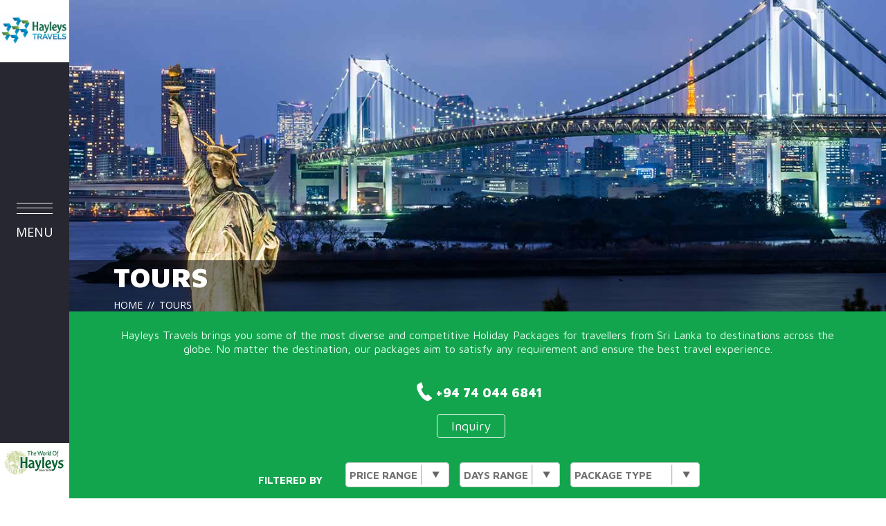

--- FILE ---
content_type: text/html; charset=UTF-8
request_url: https://www.hayleystravels.com/tours/
body_size: 13782
content:
<!DOCTYPE html>
<html lang="en">
  <head>
    <meta charset="utf-8">
    <meta http-equiv="X-UA-Compatible" content="IE=edge">
    <meta name="viewport" content="width=device-width, initial-scale=1">
    <!-- The above 3 meta tags *must* come first in the head; any other head content must come *after* these tags -->
	<!-- Site Icon -->
    <!--<link rel="icon" type="image/icon" href="http://www.hayleystravels.pyxle.info/dev/wp-content/uploads/2017/01/favi.png">
    <link rel="apple-touch-icon" type="image/icon" href="http://www.hayleystravels.pyxle.info/dev/wp-content/uploads/2017/01/favi.png"> -->
	<link rel="icon" href="https://www.hayleystravels.com/wp-content/themes/haytrav/images/favicon.ico" type="image/x-icon">
    <!-- /Site Icon -->
	
	
    <link rel="stylesheet" href="https://stackpath.bootstrapcdn.com/font-awesome/4.7.0/css/font-awesome.min.css">

    <!-- Bootstrap -->
    <link href="https://www.hayleystravels.com/wp-content/themes/haytrav/css/style.css" rel="stylesheet">
    <link href="https://www.hayleystravels.com/wp-content/themes/haytrav/css/flexslider.css" rel="stylesheet">
	<link href="https://www.hayleystravels.com/wp-content/themes/haytrav/css/jquery.timelineMe.css" rel="stylesheet">
	<link href="https://www.hayleystravels.com/wp-content/themes/haytrav/css/jquery.fancybox.css" rel="stylesheet">
    <link href="https://www.hayleystravels.com/wp-content/themes/haytrav/css/animate.css" rel="stylesheet">
	
	<!-- Link Swiper's CSS -->
    <link rel="stylesheet" href="https://cdn.jsdelivr.net/npm/swiper@11/swiper-bundle.min.css" />
	

	
<title>Tours | Hayleys Travels</title>
	<style>img:is([sizes="auto" i], [sizes^="auto," i]) { contain-intrinsic-size: 3000px 1500px }</style>
	
		<!-- All in One SEO 4.8.5 - aioseo.com -->
	<meta name="description" content="Luxurious and exotic, our premium destination experiences speak of the esoteric, the unique, the heavens and the unknown. Make a memory come alive or indulge in doing just what you want to do, with no inhibitions, just your passion – Whether in watching a pride of lions laze in The Serengeti or listening to the" />
	<meta name="robots" content="max-image-preview:large" />
	<link rel="canonical" href="https://www.hayleystravels.com/tours/" />
	<meta name="generator" content="All in One SEO (AIOSEO) 4.8.5" />
		<meta property="og:locale" content="en_US" />
		<meta property="og:site_name" content="Hayleys Travels |" />
		<meta property="og:type" content="article" />
		<meta property="og:title" content="Tours | Hayleys Travels" />
		<meta property="og:description" content="Luxurious and exotic, our premium destination experiences speak of the esoteric, the unique, the heavens and the unknown. Make a memory come alive or indulge in doing just what you want to do, with no inhibitions, just your passion – Whether in watching a pride of lions laze in The Serengeti or listening to the" />
		<meta property="og:url" content="https://www.hayleystravels.com/tours/" />
		<meta property="article:published_time" content="2025-01-23T11:31:42+00:00" />
		<meta property="article:modified_time" content="2025-01-23T11:58:44+00:00" />
		<meta name="twitter:card" content="summary" />
		<meta name="twitter:title" content="Tours | Hayleys Travels" />
		<meta name="twitter:description" content="Luxurious and exotic, our premium destination experiences speak of the esoteric, the unique, the heavens and the unknown. Make a memory come alive or indulge in doing just what you want to do, with no inhibitions, just your passion – Whether in watching a pride of lions laze in The Serengeti or listening to the" />
		<script type="application/ld+json" class="aioseo-schema">
			{"@context":"https:\/\/schema.org","@graph":[{"@type":"BreadcrumbList","@id":"https:\/\/www.hayleystravels.com\/tours\/#breadcrumblist","itemListElement":[{"@type":"ListItem","@id":"https:\/\/www.hayleystravels.com#listItem","position":1,"name":"Home","item":"https:\/\/www.hayleystravels.com","nextItem":{"@type":"ListItem","@id":"https:\/\/www.hayleystravels.com\/tours\/#listItem","name":"Tours"}},{"@type":"ListItem","@id":"https:\/\/www.hayleystravels.com\/tours\/#listItem","position":2,"name":"Tours","previousItem":{"@type":"ListItem","@id":"https:\/\/www.hayleystravels.com#listItem","name":"Home"}}]},{"@type":"Organization","@id":"https:\/\/www.hayleystravels.com\/#organization","name":"Hayleys Travels","url":"https:\/\/www.hayleystravels.com\/","logo":{"@type":"ImageObject","url":"https:\/\/www.hayleystravels.com\/wp-content\/uploads\/2021\/02\/favicon.png","@id":"https:\/\/www.hayleystravels.com\/tours\/#organizationLogo","width":114,"height":120},"image":{"@id":"https:\/\/www.hayleystravels.com\/tours\/#organizationLogo"}},{"@type":"WebPage","@id":"https:\/\/www.hayleystravels.com\/tours\/#webpage","url":"https:\/\/www.hayleystravels.com\/tours\/","name":"Tours | Hayleys Travels","description":"Luxurious and exotic, our premium destination experiences speak of the esoteric, the unique, the heavens and the unknown. Make a memory come alive or indulge in doing just what you want to do, with no inhibitions, just your passion \u2013 Whether in watching a pride of lions laze in The Serengeti or listening to the","inLanguage":"en-US","isPartOf":{"@id":"https:\/\/www.hayleystravels.com\/#website"},"breadcrumb":{"@id":"https:\/\/www.hayleystravels.com\/tours\/#breadcrumblist"},"datePublished":"2025-01-23T11:31:42+00:00","dateModified":"2025-01-23T11:58:44+00:00"},{"@type":"WebSite","@id":"https:\/\/www.hayleystravels.com\/#website","url":"https:\/\/www.hayleystravels.com\/","name":"Hayleys Travels","inLanguage":"en-US","publisher":{"@id":"https:\/\/www.hayleystravels.com\/#organization"}}]}
		</script>
		<!-- All in One SEO -->

<script id="cookieyes" type="text/javascript" src="https://cdn-cookieyes.com/client_data/1ffd39b12ff8bbfd6302eef4/script.js"></script><link rel="alternate" type="application/rss+xml" title="Hayleys Travels &raquo; Feed" href="https://www.hayleystravels.com/feed/" />
<link rel="alternate" type="application/rss+xml" title="Hayleys Travels &raquo; Comments Feed" href="https://www.hayleystravels.com/comments/feed/" />
<script type="text/javascript">
/* <![CDATA[ */
window._wpemojiSettings = {"baseUrl":"https:\/\/s.w.org\/images\/core\/emoji\/16.0.1\/72x72\/","ext":".png","svgUrl":"https:\/\/s.w.org\/images\/core\/emoji\/16.0.1\/svg\/","svgExt":".svg","source":{"concatemoji":"https:\/\/www.hayleystravels.com\/wp-includes\/js\/wp-emoji-release.min.js?ver=20a0dcd0314a4f1cef6af0fcd2e9a2c9"}};
/*! This file is auto-generated */
!function(s,n){var o,i,e;function c(e){try{var t={supportTests:e,timestamp:(new Date).valueOf()};sessionStorage.setItem(o,JSON.stringify(t))}catch(e){}}function p(e,t,n){e.clearRect(0,0,e.canvas.width,e.canvas.height),e.fillText(t,0,0);var t=new Uint32Array(e.getImageData(0,0,e.canvas.width,e.canvas.height).data),a=(e.clearRect(0,0,e.canvas.width,e.canvas.height),e.fillText(n,0,0),new Uint32Array(e.getImageData(0,0,e.canvas.width,e.canvas.height).data));return t.every(function(e,t){return e===a[t]})}function u(e,t){e.clearRect(0,0,e.canvas.width,e.canvas.height),e.fillText(t,0,0);for(var n=e.getImageData(16,16,1,1),a=0;a<n.data.length;a++)if(0!==n.data[a])return!1;return!0}function f(e,t,n,a){switch(t){case"flag":return n(e,"\ud83c\udff3\ufe0f\u200d\u26a7\ufe0f","\ud83c\udff3\ufe0f\u200b\u26a7\ufe0f")?!1:!n(e,"\ud83c\udde8\ud83c\uddf6","\ud83c\udde8\u200b\ud83c\uddf6")&&!n(e,"\ud83c\udff4\udb40\udc67\udb40\udc62\udb40\udc65\udb40\udc6e\udb40\udc67\udb40\udc7f","\ud83c\udff4\u200b\udb40\udc67\u200b\udb40\udc62\u200b\udb40\udc65\u200b\udb40\udc6e\u200b\udb40\udc67\u200b\udb40\udc7f");case"emoji":return!a(e,"\ud83e\udedf")}return!1}function g(e,t,n,a){var r="undefined"!=typeof WorkerGlobalScope&&self instanceof WorkerGlobalScope?new OffscreenCanvas(300,150):s.createElement("canvas"),o=r.getContext("2d",{willReadFrequently:!0}),i=(o.textBaseline="top",o.font="600 32px Arial",{});return e.forEach(function(e){i[e]=t(o,e,n,a)}),i}function t(e){var t=s.createElement("script");t.src=e,t.defer=!0,s.head.appendChild(t)}"undefined"!=typeof Promise&&(o="wpEmojiSettingsSupports",i=["flag","emoji"],n.supports={everything:!0,everythingExceptFlag:!0},e=new Promise(function(e){s.addEventListener("DOMContentLoaded",e,{once:!0})}),new Promise(function(t){var n=function(){try{var e=JSON.parse(sessionStorage.getItem(o));if("object"==typeof e&&"number"==typeof e.timestamp&&(new Date).valueOf()<e.timestamp+604800&&"object"==typeof e.supportTests)return e.supportTests}catch(e){}return null}();if(!n){if("undefined"!=typeof Worker&&"undefined"!=typeof OffscreenCanvas&&"undefined"!=typeof URL&&URL.createObjectURL&&"undefined"!=typeof Blob)try{var e="postMessage("+g.toString()+"("+[JSON.stringify(i),f.toString(),p.toString(),u.toString()].join(",")+"));",a=new Blob([e],{type:"text/javascript"}),r=new Worker(URL.createObjectURL(a),{name:"wpTestEmojiSupports"});return void(r.onmessage=function(e){c(n=e.data),r.terminate(),t(n)})}catch(e){}c(n=g(i,f,p,u))}t(n)}).then(function(e){for(var t in e)n.supports[t]=e[t],n.supports.everything=n.supports.everything&&n.supports[t],"flag"!==t&&(n.supports.everythingExceptFlag=n.supports.everythingExceptFlag&&n.supports[t]);n.supports.everythingExceptFlag=n.supports.everythingExceptFlag&&!n.supports.flag,n.DOMReady=!1,n.readyCallback=function(){n.DOMReady=!0}}).then(function(){return e}).then(function(){var e;n.supports.everything||(n.readyCallback(),(e=n.source||{}).concatemoji?t(e.concatemoji):e.wpemoji&&e.twemoji&&(t(e.twemoji),t(e.wpemoji)))}))}((window,document),window._wpemojiSettings);
/* ]]> */
</script>
<style id='wp-emoji-styles-inline-css' type='text/css'>

	img.wp-smiley, img.emoji {
		display: inline !important;
		border: none !important;
		box-shadow: none !important;
		height: 1em !important;
		width: 1em !important;
		margin: 0 0.07em !important;
		vertical-align: -0.1em !important;
		background: none !important;
		padding: 0 !important;
	}
</style>
<link rel='stylesheet' id='wp-block-library-css' href='https://www.hayleystravels.com/wp-includes/css/dist/block-library/style.min.css?ver=20a0dcd0314a4f1cef6af0fcd2e9a2c9' type='text/css' media='all' />
<style id='classic-theme-styles-inline-css' type='text/css'>
/*! This file is auto-generated */
.wp-block-button__link{color:#fff;background-color:#32373c;border-radius:9999px;box-shadow:none;text-decoration:none;padding:calc(.667em + 2px) calc(1.333em + 2px);font-size:1.125em}.wp-block-file__button{background:#32373c;color:#fff;text-decoration:none}
</style>
<style id='global-styles-inline-css' type='text/css'>
:root{--wp--preset--aspect-ratio--square: 1;--wp--preset--aspect-ratio--4-3: 4/3;--wp--preset--aspect-ratio--3-4: 3/4;--wp--preset--aspect-ratio--3-2: 3/2;--wp--preset--aspect-ratio--2-3: 2/3;--wp--preset--aspect-ratio--16-9: 16/9;--wp--preset--aspect-ratio--9-16: 9/16;--wp--preset--color--black: #000000;--wp--preset--color--cyan-bluish-gray: #abb8c3;--wp--preset--color--white: #ffffff;--wp--preset--color--pale-pink: #f78da7;--wp--preset--color--vivid-red: #cf2e2e;--wp--preset--color--luminous-vivid-orange: #ff6900;--wp--preset--color--luminous-vivid-amber: #fcb900;--wp--preset--color--light-green-cyan: #7bdcb5;--wp--preset--color--vivid-green-cyan: #00d084;--wp--preset--color--pale-cyan-blue: #8ed1fc;--wp--preset--color--vivid-cyan-blue: #0693e3;--wp--preset--color--vivid-purple: #9b51e0;--wp--preset--gradient--vivid-cyan-blue-to-vivid-purple: linear-gradient(135deg,rgba(6,147,227,1) 0%,rgb(155,81,224) 100%);--wp--preset--gradient--light-green-cyan-to-vivid-green-cyan: linear-gradient(135deg,rgb(122,220,180) 0%,rgb(0,208,130) 100%);--wp--preset--gradient--luminous-vivid-amber-to-luminous-vivid-orange: linear-gradient(135deg,rgba(252,185,0,1) 0%,rgba(255,105,0,1) 100%);--wp--preset--gradient--luminous-vivid-orange-to-vivid-red: linear-gradient(135deg,rgba(255,105,0,1) 0%,rgb(207,46,46) 100%);--wp--preset--gradient--very-light-gray-to-cyan-bluish-gray: linear-gradient(135deg,rgb(238,238,238) 0%,rgb(169,184,195) 100%);--wp--preset--gradient--cool-to-warm-spectrum: linear-gradient(135deg,rgb(74,234,220) 0%,rgb(151,120,209) 20%,rgb(207,42,186) 40%,rgb(238,44,130) 60%,rgb(251,105,98) 80%,rgb(254,248,76) 100%);--wp--preset--gradient--blush-light-purple: linear-gradient(135deg,rgb(255,206,236) 0%,rgb(152,150,240) 100%);--wp--preset--gradient--blush-bordeaux: linear-gradient(135deg,rgb(254,205,165) 0%,rgb(254,45,45) 50%,rgb(107,0,62) 100%);--wp--preset--gradient--luminous-dusk: linear-gradient(135deg,rgb(255,203,112) 0%,rgb(199,81,192) 50%,rgb(65,88,208) 100%);--wp--preset--gradient--pale-ocean: linear-gradient(135deg,rgb(255,245,203) 0%,rgb(182,227,212) 50%,rgb(51,167,181) 100%);--wp--preset--gradient--electric-grass: linear-gradient(135deg,rgb(202,248,128) 0%,rgb(113,206,126) 100%);--wp--preset--gradient--midnight: linear-gradient(135deg,rgb(2,3,129) 0%,rgb(40,116,252) 100%);--wp--preset--font-size--small: 13px;--wp--preset--font-size--medium: 20px;--wp--preset--font-size--large: 36px;--wp--preset--font-size--x-large: 42px;--wp--preset--spacing--20: 0.44rem;--wp--preset--spacing--30: 0.67rem;--wp--preset--spacing--40: 1rem;--wp--preset--spacing--50: 1.5rem;--wp--preset--spacing--60: 2.25rem;--wp--preset--spacing--70: 3.38rem;--wp--preset--spacing--80: 5.06rem;--wp--preset--shadow--natural: 6px 6px 9px rgba(0, 0, 0, 0.2);--wp--preset--shadow--deep: 12px 12px 50px rgba(0, 0, 0, 0.4);--wp--preset--shadow--sharp: 6px 6px 0px rgba(0, 0, 0, 0.2);--wp--preset--shadow--outlined: 6px 6px 0px -3px rgba(255, 255, 255, 1), 6px 6px rgba(0, 0, 0, 1);--wp--preset--shadow--crisp: 6px 6px 0px rgba(0, 0, 0, 1);}:where(.is-layout-flex){gap: 0.5em;}:where(.is-layout-grid){gap: 0.5em;}body .is-layout-flex{display: flex;}.is-layout-flex{flex-wrap: wrap;align-items: center;}.is-layout-flex > :is(*, div){margin: 0;}body .is-layout-grid{display: grid;}.is-layout-grid > :is(*, div){margin: 0;}:where(.wp-block-columns.is-layout-flex){gap: 2em;}:where(.wp-block-columns.is-layout-grid){gap: 2em;}:where(.wp-block-post-template.is-layout-flex){gap: 1.25em;}:where(.wp-block-post-template.is-layout-grid){gap: 1.25em;}.has-black-color{color: var(--wp--preset--color--black) !important;}.has-cyan-bluish-gray-color{color: var(--wp--preset--color--cyan-bluish-gray) !important;}.has-white-color{color: var(--wp--preset--color--white) !important;}.has-pale-pink-color{color: var(--wp--preset--color--pale-pink) !important;}.has-vivid-red-color{color: var(--wp--preset--color--vivid-red) !important;}.has-luminous-vivid-orange-color{color: var(--wp--preset--color--luminous-vivid-orange) !important;}.has-luminous-vivid-amber-color{color: var(--wp--preset--color--luminous-vivid-amber) !important;}.has-light-green-cyan-color{color: var(--wp--preset--color--light-green-cyan) !important;}.has-vivid-green-cyan-color{color: var(--wp--preset--color--vivid-green-cyan) !important;}.has-pale-cyan-blue-color{color: var(--wp--preset--color--pale-cyan-blue) !important;}.has-vivid-cyan-blue-color{color: var(--wp--preset--color--vivid-cyan-blue) !important;}.has-vivid-purple-color{color: var(--wp--preset--color--vivid-purple) !important;}.has-black-background-color{background-color: var(--wp--preset--color--black) !important;}.has-cyan-bluish-gray-background-color{background-color: var(--wp--preset--color--cyan-bluish-gray) !important;}.has-white-background-color{background-color: var(--wp--preset--color--white) !important;}.has-pale-pink-background-color{background-color: var(--wp--preset--color--pale-pink) !important;}.has-vivid-red-background-color{background-color: var(--wp--preset--color--vivid-red) !important;}.has-luminous-vivid-orange-background-color{background-color: var(--wp--preset--color--luminous-vivid-orange) !important;}.has-luminous-vivid-amber-background-color{background-color: var(--wp--preset--color--luminous-vivid-amber) !important;}.has-light-green-cyan-background-color{background-color: var(--wp--preset--color--light-green-cyan) !important;}.has-vivid-green-cyan-background-color{background-color: var(--wp--preset--color--vivid-green-cyan) !important;}.has-pale-cyan-blue-background-color{background-color: var(--wp--preset--color--pale-cyan-blue) !important;}.has-vivid-cyan-blue-background-color{background-color: var(--wp--preset--color--vivid-cyan-blue) !important;}.has-vivid-purple-background-color{background-color: var(--wp--preset--color--vivid-purple) !important;}.has-black-border-color{border-color: var(--wp--preset--color--black) !important;}.has-cyan-bluish-gray-border-color{border-color: var(--wp--preset--color--cyan-bluish-gray) !important;}.has-white-border-color{border-color: var(--wp--preset--color--white) !important;}.has-pale-pink-border-color{border-color: var(--wp--preset--color--pale-pink) !important;}.has-vivid-red-border-color{border-color: var(--wp--preset--color--vivid-red) !important;}.has-luminous-vivid-orange-border-color{border-color: var(--wp--preset--color--luminous-vivid-orange) !important;}.has-luminous-vivid-amber-border-color{border-color: var(--wp--preset--color--luminous-vivid-amber) !important;}.has-light-green-cyan-border-color{border-color: var(--wp--preset--color--light-green-cyan) !important;}.has-vivid-green-cyan-border-color{border-color: var(--wp--preset--color--vivid-green-cyan) !important;}.has-pale-cyan-blue-border-color{border-color: var(--wp--preset--color--pale-cyan-blue) !important;}.has-vivid-cyan-blue-border-color{border-color: var(--wp--preset--color--vivid-cyan-blue) !important;}.has-vivid-purple-border-color{border-color: var(--wp--preset--color--vivid-purple) !important;}.has-vivid-cyan-blue-to-vivid-purple-gradient-background{background: var(--wp--preset--gradient--vivid-cyan-blue-to-vivid-purple) !important;}.has-light-green-cyan-to-vivid-green-cyan-gradient-background{background: var(--wp--preset--gradient--light-green-cyan-to-vivid-green-cyan) !important;}.has-luminous-vivid-amber-to-luminous-vivid-orange-gradient-background{background: var(--wp--preset--gradient--luminous-vivid-amber-to-luminous-vivid-orange) !important;}.has-luminous-vivid-orange-to-vivid-red-gradient-background{background: var(--wp--preset--gradient--luminous-vivid-orange-to-vivid-red) !important;}.has-very-light-gray-to-cyan-bluish-gray-gradient-background{background: var(--wp--preset--gradient--very-light-gray-to-cyan-bluish-gray) !important;}.has-cool-to-warm-spectrum-gradient-background{background: var(--wp--preset--gradient--cool-to-warm-spectrum) !important;}.has-blush-light-purple-gradient-background{background: var(--wp--preset--gradient--blush-light-purple) !important;}.has-blush-bordeaux-gradient-background{background: var(--wp--preset--gradient--blush-bordeaux) !important;}.has-luminous-dusk-gradient-background{background: var(--wp--preset--gradient--luminous-dusk) !important;}.has-pale-ocean-gradient-background{background: var(--wp--preset--gradient--pale-ocean) !important;}.has-electric-grass-gradient-background{background: var(--wp--preset--gradient--electric-grass) !important;}.has-midnight-gradient-background{background: var(--wp--preset--gradient--midnight) !important;}.has-small-font-size{font-size: var(--wp--preset--font-size--small) !important;}.has-medium-font-size{font-size: var(--wp--preset--font-size--medium) !important;}.has-large-font-size{font-size: var(--wp--preset--font-size--large) !important;}.has-x-large-font-size{font-size: var(--wp--preset--font-size--x-large) !important;}
:where(.wp-block-post-template.is-layout-flex){gap: 1.25em;}:where(.wp-block-post-template.is-layout-grid){gap: 1.25em;}
:where(.wp-block-columns.is-layout-flex){gap: 2em;}:where(.wp-block-columns.is-layout-grid){gap: 2em;}
:root :where(.wp-block-pullquote){font-size: 1.5em;line-height: 1.6;}
</style>
<link rel='stylesheet' id='contact-form-7-css' href='https://www.hayleystravels.com/wp-content/plugins/contact-form-7/includes/css/styles.css?ver=6.1' type='text/css' media='all' />
<link rel='stylesheet' id='page-list-style-css' href='https://www.hayleystravels.com/wp-content/plugins/page-list/css/page-list.css?ver=5.7' type='text/css' media='all' />
<script type="text/javascript" src="https://www.hayleystravels.com/wp-includes/js/jquery/jquery.min.js?ver=3.7.1" id="jquery-core-js"></script>
<script type="text/javascript" src="https://www.hayleystravels.com/wp-includes/js/jquery/jquery-migrate.min.js?ver=3.4.1" id="jquery-migrate-js"></script>
<link rel="https://api.w.org/" href="https://www.hayleystravels.com/wp-json/" /><link rel="alternate" title="JSON" type="application/json" href="https://www.hayleystravels.com/wp-json/wp/v2/pages/5774" /><link rel="EditURI" type="application/rsd+xml" title="RSD" href="https://www.hayleystravels.com/xmlrpc.php?rsd" />

<link rel='shortlink' href='https://www.hayleystravels.com/?p=5774' />
<link rel="alternate" title="oEmbed (JSON)" type="application/json+oembed" href="https://www.hayleystravels.com/wp-json/oembed/1.0/embed?url=https%3A%2F%2Fwww.hayleystravels.com%2Ftours%2F" />
<link rel="alternate" title="oEmbed (XML)" type="text/xml+oembed" href="https://www.hayleystravels.com/wp-json/oembed/1.0/embed?url=https%3A%2F%2Fwww.hayleystravels.com%2Ftours%2F&#038;format=xml" />
<link rel="icon" href="https://www.hayleystravels.com/wp-content/uploads/2021/02/cropped-favicon-32x32.png" sizes="32x32" />
<link rel="icon" href="https://www.hayleystravels.com/wp-content/uploads/2021/02/cropped-favicon-192x192.png" sizes="192x192" />
<link rel="apple-touch-icon" href="https://www.hayleystravels.com/wp-content/uploads/2021/02/cropped-favicon-180x180.png" />
<meta name="msapplication-TileImage" content="https://www.hayleystravels.com/wp-content/uploads/2021/02/cropped-favicon-270x270.png" />
	
    <title>Tours</title>
    <script src="https://ajax.googleapis.com/ajax/libs/jquery/1.12.4/jquery.min.js"></script>
    <script src="https://www.hayleystravels.com/wp-content/themes/haytrav/js/jquery.flexslider.js"></script>
	<script src="https://www.hayleystravels.com/wp-content/themes/haytrav/js/jquery.fancybox.js"></script>
	<script src="https://www.hayleystravels.com/wp-content/themes/haytrav/js/jquery.validate.js"></script>
	<script src="https://www.hayleystravels.com/wp-content/themes/haytrav/js/additional-methods.js"></script>
	
    <!-- HTML5 shim and Respond.js for IE8 support of HTML5 elements and media queries -->
    <!-- WARNING: Respond.js doesn't work if you view the page via file:// -->
    <!--[if lt IE 9]>
      <script src="https://oss.maxcdn.com/html5shiv/3.7.3/html5shiv.min.js"></script>
      <script src="https://oss.maxcdn.com/respond/1.4.2/respond.min.js"></script>
    <![endif]-->
	
	<script>
  (function(i,s,o,g,r,a,m){i['GoogleAnalyticsObject']=r;i[r]=i[r]||function(){
  (i[r].q=i[r].q||[]).push(arguments)},i[r].l=1*new Date();a=s.createElement(o),
  m=s.getElementsByTagName(o)[0];a.async=1;a.src=g;m.parentNode.insertBefore(a,m)
  })(window,document,'script','https://www.google-analytics.com/analytics.js','ga');

  ga('create', 'UA-102174119-1', 'auto');
  ga('send', 'pageview');

</script>

<script type="text/javascript">//<![CDATA[
var tlJsHost = ((window.location.protocol == "https:") ? "https://secure.trust-provider.com/" : "https://www.trustlogo.com/");
document.write(unescape("%3Cscript src='" + tlJsHost + "trustlogo/javascript/trustlogo.js' type='text/javascript'%3E%3C/script%3E"));
//]]>
</script>


<!-- Google tag (gtag.js) -->

<script async src="https://www.googletagmanager.com/gtag/js?id=UA-102174119-2"></script>

<script>

  window.dataLayer = window.dataLayer || [];

  function gtag(){dataLayer.push(arguments);}

  gtag('js', new Date());

 

  gtag('config', 'UA-102174119-2');

</script>

<!-- Meta Pixel Code -->
<script>
!function(f,b,e,v,n,t,s)
{if(f.fbq)return;n=f.fbq=function(){n.callMethod?
n.callMethod.apply(n,arguments):n.queue.push(arguments)};
if(!f._fbq)f._fbq=n;n.push=n;n.loaded=!0;n.version='2.0';
n.queue=[];t=b.createElement(e);t.async=!0;
t.src=v;s=b.getElementsByTagName(e)[0];
s.parentNode.insertBefore(t,s)}(window, document,'script',
'https://connect.facebook.net/en_US/fbevents.js');
fbq('init', '3636961449893984');
fbq('track', 'PageView');
</script>
<noscript><img height="1" width="1" style="display:none"
src="https://www.facebook.com/tr?id=3636961449893984&ev=PageView&noscript=1"
/></noscript>
<!-- End Meta Pixel Code --> 

  </head>
  <body>
  <div class="overlay"></div>
  <div class="menu-container">
        	<a href="https://www.hayleystravels.com" class="logo" style="background-image:url('https://www.hayleystravels.com/wp-content/uploads/2022/06/hayleys-logo.jpg');"></a>
            <div class="menu-bar">
            	<div class="burger-menu-cover">
                    <a href="#_" class="burger_menu">
                        <div class="stripes"></div>
                        <div class="stripes second"></div>
                        <div class="stripes third"></div>
                    </a>
                    <div class="burger-text">Menu</div>
                    <div class="burger-text close">Close</div>
                </div>
                <div class="clear"></div>
            </div>
			<a href="https://www.hayleys.com/" target="_blank" class="logo-hayleys" style="background-image:url('https://www.hayleystravels.com/wp-content/themes/haytrav/images/hayleys-logo.jpg');"></a>
    </div><!--end fixed menu-->
    <div class="left_sidebar">
    <div class="menu-main-menu-container"><ul id="menu-main-menu" class="menu"><li id="menu-item-2244" class="menu-item menu-item-type-post_type menu-item-object-page menu-item-2244"><a href="https://www.hayleystravels.com/home-old/">Home</a></li>
<li id="menu-item-38" class="menu-item menu-item-type-post_type menu-item-object-page menu-item-38"><a href="https://www.hayleystravels.com/about/">About</a></li>
<li id="menu-item-43" class="menu-item menu-item-type-post_type menu-item-object-page menu-item-43"><a href="https://www.hayleystravels.com/air-tickets/">Flight Tickets</a></li>
<li id="menu-item-5780" class="menu-item menu-item-type-post_type menu-item-object-page current-menu-item page_item page-item-5774 current_page_item menu-item-5780"><a href="https://www.hayleystravels.com/tours/" aria-current="page">Tour Packages</a></li>
<li id="menu-item-157" class="menu-item menu-item-type-post_type menu-item-object-visa_services menu-item-157"><a href="https://www.hayleystravels.com/visa_services/visa-consultancy/">Visa Services</a></li>
<li id="menu-item-242" class="menu-item menu-item-type-post_type menu-item-object-page menu-item-242"><a href="https://www.hayleystravels.com/travel-insurance/">Travel Insurance</a></li>
<li id="menu-item-1674" class="menu-item menu-item-type-post_type menu-item-object-page menu-item-1674"><a href="https://www.hayleystravels.com/marine-travel-management/">Marine Travel Management</a></li>
<li id="menu-item-44" class="menu-item menu-item-type-post_type menu-item-object-page menu-item-44"><a href="https://www.hayleystravels.com/rent-a-car/">Lounge Services</a></li>
<li id="menu-item-45" class="menu-item menu-item-type-post_type menu-item-object-page menu-item-45"><a href="https://www.hayleystravels.com/news/">News</a></li>
<li id="menu-item-46" class="menu-item menu-item-type-post_type menu-item-object-page menu-item-46"><a href="https://www.hayleystravels.com/careers/">Careers</a></li>
<li id="menu-item-47" class="menu-item menu-item-type-post_type menu-item-object-page menu-item-47"><a href="https://www.hayleystravels.com/contact/">Contact</a></li>
</ul></div>    </div><!--end leftsidebar menu-->
    <div class="main-wrapper">
	<header>
    <div class="banner-area" style="background-image:url('https://www.hayleystravels.com/wp-content/uploads/2025/01/tours-banner.jpg');"></div>
    <div class="text-container">
        <div class="main-container">
            <div class="page-title-area">
                <h1><a href="#">Tours</a></h1>
                <ul class="breadcrumbs">
                    <li><a href="https://www.hayleystravels.com">Home</a></li>
                    <li>Tours</li>
                </ul>
            </div>
        </div>
    </div><!-- end text-container -->
</header>
<section class="green-background airticket-green">
    <div class="main-container">
        <div class="airticket-green-item">
            <div class="col-12 s-deals-content">
                <p>Hayleys Travels brings you some of the most diverse and competitive Holiday Packages for travellers from Sri Lanka to destinations across the globe. No matter the destination, our packages aim to satisfy any requirement and ensure the best travel experience.</p>
            </div>
            <div class="inquire-button-sec booknow-sec contact-num-white">
               <span><a href="tel:++94 74 044 6841 ">+94 74 044 6841 </a></span>
                <a href="#popup-content" class="inquire-botton various">Inquiry</a>
                <div id="popup-content" class="popup">
                    <h2>Inquire Now</h2>
                    
<script>
document.addEventListener('DOMContentLoaded', function() {
  var dropdownContainer = document.getElementById('tour-dropdown-container');
  var select = document.createElement('select');
  select.id = 'tour-dropdown';
  select.innerHTML = `<option value="">Select Tour</option>`;

      select.innerHTML += `<option value="Bhutan">Bhutan</option>`;
      select.innerHTML += `<option value="China">China</option>`;
      select.innerHTML += `<option value="Lourdes">Lourdes</option>`;
      select.innerHTML += `<option value="Spain">Spain</option>`;
      select.innerHTML += `<option value="Ranthambore Safari Tour">Ranthambore Safari Tour</option>`;
      select.innerHTML += `<option value="Turkey">Turkey</option>`;
      select.innerHTML += `<option value="Shimla &#038; Manali">Shimla &#038; Manali</option>`;
      select.innerHTML += `<option value="Kerala">Kerala</option>`;
      select.innerHTML += `<option value="Northern Lights">Northern Lights</option>`;
      select.innerHTML += `<option value="Azerbaijan">Azerbaijan</option>`;
      select.innerHTML += `<option value="Australia">Australia</option>`;
      select.innerHTML += `<option value="European Bliss">European Bliss</option>`;
      select.innerHTML += `<option value="Buddhist Pilgrimage">Buddhist Pilgrimage</option>`;
      select.innerHTML += `<option value="Scandinavia">Scandinavia</option>`;
      select.innerHTML += `<option value="Vietnam Odyssey">Vietnam Odyssey</option>`;
      select.innerHTML += `<option value="The Golden Triangle">The Golden Triangle</option>`;
      select.innerHTML += `<option value="Kenya">Kenya</option>`;
      select.innerHTML += `<option value="Nepal">Nepal</option>`;
      select.innerHTML += `<option value="Switzerland Christmas Market">Switzerland Christmas Market</option>`;
      select.innerHTML += `<option value="Malaysia">Malaysia</option>`;
      select.innerHTML += `<option value="Egypt">Egypt</option>`;
      select.innerHTML += `<option value="Cambodia &#038; Laos">Cambodia &#038; Laos</option>`;
      select.innerHTML += `<option value="Tibet with China">Tibet with China</option>`;
      select.innerHTML += `<option value="Japan">Japan</option>`;
      select.innerHTML += `<option value="Tanzania">Tanzania</option>`;
  
  dropdownContainer.appendChild(select);

  // Update hidden CF7 field when a tour is selected
  select.addEventListener('change', function() {
    var hiddenField = document.getElementById('tour_name_field');
    if (hiddenField) {
      hiddenField.value = this.value;
    }
  });
});
</script>
                    
<div class="wpcf7 no-js" id="wpcf7-f6250-o1" lang="en-US" dir="ltr" data-wpcf7-id="6250">
<div class="screen-reader-response"><p role="status" aria-live="polite" aria-atomic="true"></p> <ul></ul></div>
<form action="/tours/#wpcf7-f6250-o1" method="post" class="wpcf7-form init" id="contact_form33" aria-label="Contact form" novalidate="novalidate" data-status="init">
<fieldset class="hidden-fields-container"><input type="hidden" name="_wpcf7" value="6250" /><input type="hidden" name="_wpcf7_version" value="6.1" /><input type="hidden" name="_wpcf7_locale" value="en_US" /><input type="hidden" name="_wpcf7_unit_tag" value="wpcf7-f6250-o1" /><input type="hidden" name="_wpcf7_container_post" value="0" /><input type="hidden" name="_wpcf7_posted_data_hash" value="" /><input type="hidden" name="_wpcf7_recaptcha_response" value="" />
</fieldset>
<!-- A dummy dropdown container -->
<div id="tour-dropdown-container"></div>

<!-- Hidden field CF7 will actually submit -->
<input class="wpcf7-form-control wpcf7-hidden" id="tour_name_field" value="" type="hidden" name="tour_name" />

<p>Phone number *<br />
    <span class="wpcf7-form-control-wrap" data-name="con_number"><input size="40" maxlength="400" class="wpcf7-form-control wpcf7-tel wpcf7-validates-as-required wpcf7-text wpcf7-validates-as-tel" aria-required="true" aria-invalid="false" value="" type="tel" name="con_number" /></span> </p>

<p>Name *<br />
    <span class="wpcf7-form-control-wrap" data-name="full_name"><input size="40" maxlength="400" class="wpcf7-form-control wpcf7-text wpcf7-validates-as-required" aria-required="true" aria-invalid="false" value="" type="text" name="full_name" /></span> </p>

<p>Email *<br />
    <span class="wpcf7-form-control-wrap" data-name="email_address"><input size="40" maxlength="400" class="wpcf7-form-control wpcf7-email wpcf7-validates-as-required wpcf7-text wpcf7-validates-as-email" aria-required="true" aria-invalid="false" value="" type="email" name="email_address" /></span> </p>

<p>Message *<br />
    <span class="wpcf7-form-control-wrap" data-name="textarea_msg"><textarea cols="40" rows="10" maxlength="2000" class="wpcf7-form-control wpcf7-textarea wpcf7-validates-as-required" aria-required="true" aria-invalid="false" name="textarea_msg"></textarea></span> </p>

<p class="privacy_policy">
    <span class="wpcf7-form-control-wrap" data-name="privacy_policy"><span class="wpcf7-form-control wpcf7-checkbox wpcf7-validates-as-required"><span class="wpcf7-list-item first last"><input type="checkbox" name="privacy_policy[]" value="*" /><span class="wpcf7-list-item-label">*</span></span></span></span>
    <span>I agree to</span>
    <a href="https://www.hayleystravels.com/policy/" target="_blank" style="color:#0000ff; text-decoration: underline;">
         privacy policy
    </a>
</p>



 


<p><input class="wpcf7-form-control wpcf7-submit has-spinner" type="submit" value="Send" /></p><div class="wpcf7-response-output" aria-hidden="true"></div>
</form>
</div>
                    <div class="clear"></div>
                    <script>
                        // Validation reg-ex add-on
                        jQuery.validator.addMethod("regex", function(value, element, regexpr) {
                            return regexpr.test(value);
                        }, "");

                        // Contact form validation
                        jQuery('#contact_form33').validate({
                            rules: {
                                subject: { required: true },
                                con_number: { required: true, minlength: 7, regex: /^[0-9]+$/ },
                                full_name: { required: true, regex: /^[a-zA-Z]+[a-zA-Z,\s]+\s*$/ },
                                email_address: { required: true, regex: /^[a-zA-Z0-9._-]+@[a-zA-Z0-9.-]+\.[a-zA-Z]{2,4}$/ },
                                textarea_msg: { required: true }
                            },
                            messages: {
                                subject: { required: "Please enter your subject" },
                                con_number: { required: "Please enter a contact number", minlength: "Please enter a valid contact number", regex: "Please enter a valid contact number" },
                                full_name: { required: "Please enter your name", regex: "Please enter a valid name" },
                                email_address: { required: "Please enter your email address", regex: "Please enter a valid email address" },
                                textarea_msg: { required: "Please enter your message" },
                                recaptcha: { required: "Please verify that you are not a robot" }
                            },
                            submitHandler: function(form) {
                                return true;
                            }
                        });
                    </script>
                    <div class="clear"></div>
                </div>
            </div>
        </div>
    </div>
</section>
<section class="green-background tours-green-form">
    <div class="main-container">
        <form>
            <ul>
                <li class="filter-label"><label>Filtered By</label></li>
                <li>
                    <div class="styled-select">
                        <select name="locbytype" id="locbytype" class="filters-select styled-select">
                            <option value="">Price Range</option>
                                                            <option value=".100k-200k">100k – 200k</option>
                                                            <option value=".200k-300k">200k – 300k</option>
                                                            <option value=".above-300k">Above 300k</option>
                                                            <option value=".below-100k">Below 100k</option>
                                                    </select>
                    </div>
                </li>
                <li>
                    <div class="styled-select">
                        <select name="locbytype2" id="locbytype2" class="filters-select styled-select">
                            <option value="">Days Range</option>
                                                            <option value=".10-11">10-11</option>
                                                            <option value=".3-4">3-4</option>
                                                            <option value=".4-5">4-5</option>
                                                            <option value=".5-6">5-6</option>
                                                            <option value=".6-7">6-7</option>
                                                            <option value=".7-8">7-8</option>
                                                            <option value=".9-10">9-10</option>
                                                    </select>
                    </div>
                </li>
                <li>
                    <div class="styled-select">
                        <select name="locbytype3" id="locbytype3" class="filters-select styled-select">
                            <option value="">Package Type</option>
                                                            <option value=".adventure">Adventure</option>
                                                            <option value=".family-holiday">Family &amp; Holiday</option>
                                                    </select>
                    </div>
                </li>
            </ul>
        </form>
    </div>
    <div class="clear"></div>
</section>
<section class="tours-package-sec">
    <div class="main-container">
        <div class="isotopeContainer">
                                            <div class="col-6 100k-200k  ">
                    <a href="https://www.hayleystravels.com/tour-packages/bhutan" class="package-item" style="background-image:url('https://www.hayleystravels.com/wp-content/uploads/2025/04/wallpaper_00056557.jpg');">
                        <div class="package-content-area">
                            <h2>Bhutan</h2>
                            <p></p>
                            <span href="https://www.hayleystravels.com/tour-packages/bhutan">Readmore</span>
                        </div>
                    </a>
                </div>
                                            <div class="col-6 100k-200k  ">
                    <a href="https://www.hayleystravels.com/tour-packages/china" class="package-item" style="background-image:url('https://www.hayleystravels.com/wp-content/uploads/2025/01/pexels-zhanqun-cai-1507025-7902329-1-1-min-150x150-1.jpg');">
                        <div class="package-content-area">
                            <h2>China</h2>
                            <p></p>
                            <span href="https://www.hayleystravels.com/tour-packages/china">Readmore</span>
                        </div>
                    </a>
                </div>
                                            <div class="col-6 above-300k 10-11 family-holiday">
                    <a href="https://www.hayleystravels.com/tour-packages/lourdes" class="package-item" style="background-image:url('https://www.hayleystravels.com/wp-content/uploads/2025/03/xbandeau1.jpg.pagespeed.ic_.JT5TDiK3e3.webp');">
                        <div class="package-content-area">
                            <h2>Lourdes</h2>
                            <p></p>
                            <span href="https://www.hayleystravels.com/tour-packages/lourdes">Readmore</span>
                        </div>
                    </a>
                </div>
                                            <div class="col-6 above-300k 10-11 family-holiday">
                    <a href="https://www.hayleystravels.com/tour-packages/spain" class="package-item" style="background-image:url('https://www.hayleystravels.com/wp-content/uploads/2024/10/Master.jpg');">
                        <div class="package-content-area">
                            <h2>Spain</h2>
                            <p></p>
                            <span href="https://www.hayleystravels.com/tour-packages/spain">Readmore</span>
                        </div>
                    </a>
                </div>
                                            <div class="col-6 above-300k 10-11 family-holiday">
                    <a href="https://www.hayleystravels.com/tour-packages/ranthambore-safari-tour" class="package-item" style="background-image:url('https://www.hayleystravels.com/wp-content/uploads/2024/10/Ranthambore-Safari-Tour-scaled.jpg');">
                        <div class="package-content-area">
                            <h2>Ranthambore Safari Tour</h2>
                            <p></p>
                            <span href="https://www.hayleystravels.com/tour-packages/ranthambore-safari-tour">Readmore</span>
                        </div>
                    </a>
                </div>
                                            <div class="col-6 above-300k 10-11 family-holiday">
                    <a href="https://www.hayleystravels.com/tour-packages/turkey" class="package-item" style="background-image:url('https://www.hayleystravels.com/wp-content/uploads/2024/10/istanbul-turkey0616-68fdff743e434ae68541a94c54a6ddb5.jpg');">
                        <div class="package-content-area">
                            <h2>Turkey</h2>
                            <p></p>
                            <span href="https://www.hayleystravels.com/tour-packages/turkey">Readmore</span>
                        </div>
                    </a>
                </div>
                                            <div class="col-6 above-300k 10-11 family-holiday">
                    <a href="https://www.hayleystravels.com/tour-packages/shimla-manali" class="package-item" style="background-image:url('https://www.hayleystravels.com/wp-content/uploads/2024/10/Shimla-Manali-2.jpg');">
                        <div class="package-content-area">
                            <h2>Shimla &#038; Manali</h2>
                            <p></p>
                            <span href="https://www.hayleystravels.com/tour-packages/shimla-manali">Readmore</span>
                        </div>
                    </a>
                </div>
                                            <div class="col-6 above-300k 10-11 family-holiday">
                    <a href="https://www.hayleystravels.com/tour-packages/kerala" class="package-item" style="background-image:url('https://www.hayleystravels.com/wp-content/uploads/2024/10/Keralabackwaters.jpg');">
                        <div class="package-content-area">
                            <h2>Kerala</h2>
                            <p></p>
                            <span href="https://www.hayleystravels.com/tour-packages/kerala">Readmore</span>
                        </div>
                    </a>
                </div>
                                            <div class="col-6 above-300k 10-11 family-holiday">
                    <a href="https://www.hayleystravels.com/tour-packages/northern-lights" class="package-item" style="background-image:url('https://www.hayleystravels.com/wp-content/uploads/2024/10/Aurora20-20Northwest20Territories_DSC03124.webp');">
                        <div class="package-content-area">
                            <h2>Northern Lights</h2>
                            <p></p>
                            <span href="https://www.hayleystravels.com/tour-packages/northern-lights">Readmore</span>
                        </div>
                    </a>
                </div>
                                            <div class="col-6 above-300k 10-11 family-holiday">
                    <a href="https://www.hayleystravels.com/tour-packages/azerbaijan" class="package-item" style="background-image:url('https://www.hayleystravels.com/wp-content/uploads/2024/10/70714_0.jpg');">
                        <div class="package-content-area">
                            <h2>Azerbaijan</h2>
                            <p></p>
                            <span href="https://www.hayleystravels.com/tour-packages/azerbaijan">Readmore</span>
                        </div>
                    </a>
                </div>
                                            <div class="col-6 above-300k 10-11 family-holiday">
                    <a href="https://www.hayleystravels.com/tour-packages/australia" class="package-item" style="background-image:url('https://www.hayleystravels.com/wp-content/uploads/2024/09/sydney-opera-house-354375_640-1.jpg');">
                        <div class="package-content-area">
                            <h2>Australia</h2>
                            <p></p>
                            <span href="https://www.hayleystravels.com/tour-packages/australia">Readmore</span>
                        </div>
                    </a>
                </div>
                                            <div class="col-6 above-300k 10-11 family-holiday">
                    <a href="https://www.hayleystravels.com/tour-packages/european-bliss" class="package-item" style="background-image:url('https://www.hayleystravels.com/wp-content/uploads/2024/04/Karlsbruecke-in-Prague.webp');">
                        <div class="package-content-area">
                            <h2>European Bliss</h2>
                            <p></p>
                            <span href="https://www.hayleystravels.com/tour-packages/european-bliss">Readmore</span>
                        </div>
                    </a>
                </div>
                                            <div class="col-6 above-300k 10-11 family-holiday">
                    <a href="https://www.hayleystravels.com/tour-packages/buddhist-pilgrimage" class="package-item" style="background-image:url('https://www.hayleystravels.com/wp-content/uploads/2024/04/20-mind-blowing-facts-about-bodh-gaya-1694723481.jpg');">
                        <div class="package-content-area">
                            <h2>Buddhist Pilgrimage</h2>
                            <p></p>
                            <span href="https://www.hayleystravels.com/tour-packages/buddhist-pilgrimage">Readmore</span>
                        </div>
                    </a>
                </div>
                                            <div class="col-6 100k-200k 10-11 family-holiday">
                    <a href="https://www.hayleystravels.com/tour-packages/scandinavia" class="package-item" style="background-image:url('https://www.hayleystravels.com/wp-content/uploads/2019/02/Scandinavia-Hit-Ad.jpg');">
                        <div class="package-content-area">
                            <h2>Scandinavia</h2>
                            <p></p>
                            <span href="https://www.hayleystravels.com/tour-packages/scandinavia">Readmore</span>
                        </div>
                    </a>
                </div>
                                            <div class="col-6 above-300k 6-7 adventure family-holiday">
                    <a href="https://www.hayleystravels.com/tour-packages/vietnam-odyssey" class="package-item" style="background-image:url('https://www.hayleystravels.com/wp-content/uploads/2019/02/methode_times_prod_web_bin_a37eda0f-5a09-41e5-92b1-d8070ca488a1.jpg');">
                        <div class="package-content-area">
                            <h2>Vietnam Odyssey</h2>
                            <p></p>
                            <span href="https://www.hayleystravels.com/tour-packages/vietnam-odyssey">Readmore</span>
                        </div>
                    </a>
                </div>
                                            <div class="col-6 above-300k 5-6 family-holiday">
                    <a href="https://www.hayleystravels.com/tour-packages/the-golden-triangle" class="package-item" style="background-image:url('https://www.hayleystravels.com/wp-content/uploads/2025/01/Webp.net-resizeimage-2.jpg');">
                        <div class="package-content-area">
                            <h2>The Golden Triangle</h2>
                            <p></p>
                            <span href="https://www.hayleystravels.com/tour-packages/the-golden-triangle">Readmore</span>
                        </div>
                    </a>
                </div>
                                            <div class="col-6 above-300k 5-6 adventure">
                    <a href="https://www.hayleystravels.com/tour-packages/kenya" class="package-item" style="background-image:url('https://www.hayleystravels.com/wp-content/uploads/2017/06/safari-truck-giraffes-micato-safaris-SAFARIGUIDETIPS0721-2549bb165aa34dc193cb8b6f3958654b.jpg');">
                        <div class="package-content-area">
                            <h2>Kenya</h2>
                            <p></p>
                            <span href="https://www.hayleystravels.com/tour-packages/kenya">Readmore</span>
                        </div>
                    </a>
                </div>
                                            <div class="col-6 above-300k 9-10 family-holiday">
                    <a href="https://www.hayleystravels.com/tour-packages/nepal" class="package-item" style="background-image:url('https://www.hayleystravels.com/wp-content/uploads/2025/01/istockphoto-637269828-612x612-1.jpg');">
                        <div class="package-content-area">
                            <h2>Nepal</h2>
                            <p></p>
                            <span href="https://www.hayleystravels.com/tour-packages/nepal">Readmore</span>
                        </div>
                    </a>
                </div>
                                            <div class="col-6 above-300k 4-5 7-8 family-holiday">
                    <a href="https://www.hayleystravels.com/tour-packages/switzerland-christmas-market" class="package-item" style="background-image:url('https://www.hayleystravels.com/wp-content/uploads/2017/06/Swiss-Christmas-Markets-Zurich-1.jpg');">
                        <div class="package-content-area">
                            <h2>Switzerland Christmas Market</h2>
                            <p></p>
                            <span href="https://www.hayleystravels.com/tour-packages/switzerland-christmas-market">Readmore</span>
                        </div>
                    </a>
                </div>
                                            <div class="col-6 below-100k 3-4 family-holiday">
                    <a href="https://www.hayleystravels.com/tour-packages/malaysia" class="package-item" style="background-image:url('https://www.hayleystravels.com/wp-content/uploads/2017/01/1-2.png');">
                        <div class="package-content-area">
                            <h2>Malaysia</h2>
                            <p></p>
                            <span href="https://www.hayleystravels.com/tour-packages/malaysia">Readmore</span>
                        </div>
                    </a>
                </div>
                                            <div class="col-6 200k-300k 4-5 family-holiday">
                    <a href="https://www.hayleystravels.com/tour-packages/egypt" class="package-item" style="background-image:url('https://www.hayleystravels.com/wp-content/uploads/2024/04/wonders-egypt-guided-tour-13-scaled.jpg');">
                        <div class="package-content-area">
                            <h2>Egypt</h2>
                            <p></p>
                            <span href="https://www.hayleystravels.com/tour-packages/egypt">Readmore</span>
                        </div>
                    </a>
                </div>
                                            <div class="col-6 200k-300k 4-5 family-holiday">
                    <a href="https://www.hayleystravels.com/tour-packages/cambodia-laos" class="package-item" style="background-image:url('https://www.hayleystravels.com/wp-content/uploads/2024/04/Cambodia-Laos.jpg');">
                        <div class="package-content-area">
                            <h2>Cambodia &#038; Laos</h2>
                            <p></p>
                            <span href="https://www.hayleystravels.com/tour-packages/cambodia-laos">Readmore</span>
                        </div>
                    </a>
                </div>
                                            <div class="col-6 200k-300k 4-5 family-holiday">
                    <a href="https://www.hayleystravels.com/tour-packages/tibet-with-china" class="package-item" style="background-image:url('https://www.hayleystravels.com/wp-content/uploads/2025/01/shutterstock_378346012-1000.jpg');">
                        <div class="package-content-area">
                            <h2>Tibet with China</h2>
                            <p></p>
                            <span href="https://www.hayleystravels.com/tour-packages/tibet-with-china">Readmore</span>
                        </div>
                    </a>
                </div>
                                            <div class="col-6 200k-300k 4-5 family-holiday">
                    <a href="https://www.hayleystravels.com/tour-packages/tanzania" class="package-item" style="background-image:url('https://www.hayleystravels.com/wp-content/uploads/2025/01/tanzania-1-1582298839.profileImage.2x-1536x884-1.webp');">
                        <div class="package-content-area">
                            <h2>Tanzania</h2>
                            <p></p>
                            <span href="https://www.hayleystravels.com/tour-packages/tanzania">Readmore</span>
                        </div>
                    </a>
                </div>
                                            <div class="col-6 200k-300k 4-5 family-holiday">
                    <a href="https://www.hayleystravels.com/tour-packages/japan" class="package-item" style="background-image:url('https://www.hayleystravels.com/wp-content/uploads/2025/01/japan-1.jpg');">
                        <div class="package-content-area">
                            <h2>Japan</h2>
                            <p></p>
                            <span href="https://www.hayleystravels.com/tour-packages/japan">Readmore</span>
                        </div>
                    </a>
                </div>
                    </div>
    </div>
    <div class="no-result" style="display: none;">No results found.</div>
    <div class="clear"></div>
</section>
<script src="https://cdnjs.cloudflare.com/ajax/libs/jquery.isotope/2.2.2/isotope.pkgd.min.js"></script>
<script>
    $(window).load(function() {
        var $container = $('.isotopeContainer');
        $container.isotope({
            filter: '*',
            animationOptions: {
                duration: 750,
                easing: 'linear',
                queue: false
            }
        });

        $('.filters-select').on('change', function() {
            var filters = [];
            $('.filters-select').each(function() {
                if ($(this).val()) {
                    filters.push($(this).val());
                }
            });
            var filterValue = filters.join('');
            $container.isotope({
                filter: filterValue,
            });

            if ($container.data('isotope').filteredItems.length === 0) {
                $('.no-result').fadeIn();
            } else {
                $('.no-result').fadeOut();
            }
        });
    });
</script>
<script src="https://www.hayleystravels.com/wp-content/themes/haytrav/js/jquery.fancybox.js"></script>
<script>
    $(document).ready(function() {
        $(".various").fancybox({
            maxWidth: 400,
            maxHeight: 1500,
            fitToView: false,
            width: '70%',
            height: '80%',
            autoSize: false,
            closeClick: false,
            openEffect: 'none',
            closeEffect: 'none'
        });
    });
</script>
<style>
.privacy_policy span.wpcf7-list-item.first.last {
    margin: 21px 0px 0px 0px;
}
.privacy_policy input[type="checkbox"] {
    width: 15px;
    height: 20px;
}
.fancybox-skin{  
    padding : 0px !important
}
 

 .contact-form span {
    color: white;
   
}

.fancybox-inner {
    overflow: hidden;
    width: 0px !important;
    height: 0px !important;
}
a.fancybox-item.fancybox-close {
   top: -333px !important;
}
</style>
    
    <section class="advertisement-sec">
                <div class="clear"></div>
    </section>
		
<section class="top-footer">
    	<div class="main-container">
        	<div class="top-footer-left">
			
             	<div class="footer-col">
                	<h6>Packages</h6>
                    <ul>
										                    	<li><a href="">New Zealand</a></li>
                                        	<li><a href="">Australia</a></li>
                                        	<li><a href="">Japan</a></li>
                                        	<li><a href="">Egypt</a></li>
                    					   
                    </ul>
                </div>
						
                <div class="footer-col">
                	<h6>Deals</h6>
                    <ul>
										                    	<li><a href="https://www.hayleystravels.com/air-tickets/">Airline Offers</a></li>
                    					   
                    </ul>
                </div>
                
                <div class="footer-col">
                	<h6>Visa Services</h6>
                    <ul>
										                    	<li><a href="https://www.hayleystravels.com/visa_services/visa-consultancy/">Visa consultancy </a></li>
                                        	<li><a href="https://www.hayleystravels.com/visa_services/bangladesh/">Submission and collection </a></li>
                                        	<li><a href="https://www.hayleystravels.com/visa_services/united-kingdom/">Filling of applications </a></li>
                                        	<li><a href="https://www.hayleystravels.com/visa_services/united-states-of-america/">Document appraisal </a></li>
                                        	<li><a href="https://www.hayleystravels.com/visa_services/malaysia/">Information </a></li>
                    					   
                    </ul>
                </div>
                
                <div class="footer-col footer-left-space-desktop-view">
                	<h6>Quick Links</h6>
                    <ul>
								                                <li><a href="https://www.hayleystravels.com/policy/">Policy</a></li>
                                            <li><a href="https://www.hayleystravels.com/cookie-policy/">Cookie Policy</a></li>
                                            <li><a href="https://www.hayleystravels.com/legal/">Legal</a></li>
                                            <li><a href="https://www.hayleystravels.com/data-rights-request-form/">Data Rights</a></li>
                                            <li><a href="https://www.hayleystravels.com/sitemap/">Sitemap</a></li>
                                            <li><a href="https://www.hayleystravels.com/contact/">Contact</a></li>
                    			          
                    </ul>
                </div> 
                
            </div>
			
            <div class="top-footer-right footer-content-center-mobile">
                <h6>Contact Us</h6>
                <p>Hayleys Travels, 400, Deans Road, Colombo 10, Sri Lanka</p>
<p>Tel: <a href="tel:+94112168100">(+94) 11 2 168100</a> | Fax: (+94) 11 2 665268</p>
<p>E-mail: <a href="mailto:travels@aviation.hayleys.com">travels@aviation.hayleys.com</a></p>
				<!-- SkypeButton -->
				<!--<script type="text/javascript" src="https://secure.skypeassets.com/i/scom/js/skype-uri.js"></script>
						<div id="SkypeButton_Call_hayleystravels_1">
						 <script type="text/javascript">
						 Skype.ui({
						 "name": "dropdown",
						 "element": "SkypeButton_Call_hayleystravels_1",
						 "participants": ["hayleystravels"],
						 "imageSize": 24
						 });
						 </script>
						</div> -->
				<!--end-->
            </div>
            
        </div>
    
    
        <div class="clear"></div>
    </section>
    
    
     <section class="top-footer2">
        <div class="main-container">
            <ul class="footer-logo-list">
			    				                	<li><a href="https://www.hayleys.com/"><img src="https://www.hayleystravels.com/wp-content/uploads/2022/09/hayleys-final-png.png" alt="logo"/></a></li>
				                	<li><a href="https://www.hayleysaviation.com/"><img src="https://www.hayleystravels.com/wp-content/uploads/2024/12/h-advantis-white.png" alt="logo"/></a></li>
				                	<li><a href="#"><img src="https://www.hayleystravels.com/wp-content/uploads/2022/09/hayleys-travels-final-png.png" alt="logo"/></a></li>
				                	<li><a href="https://www.iata.org/"><img src="https://www.hayleystravels.com/wp-content/uploads/2022/09/iata-final.png" alt="logo"/></a></li>
				                	<li><a href="https://www.caa.lk/en/"><img src="https://www.hayleystravels.com/wp-content/uploads/2022/09/cacsl.png" alt="logo"/></a></li>
				                	<li><a href="#"><img src="https://www.hayleystravels.com/wp-content/uploads/2022/09/ncl.png" alt="logo"/></a></li>
				                	<li><a href="#"><img src="https://www.hayleystravels.com/wp-content/uploads/2025/01/new-ctm.png" alt="logo"/></a></li>
								            </ul>
        </div>
    </section>
    
    
    
	<footer>
    	<div class="main-container">
    	    
    	    <ul class="footer-social-link">
						                <li><a href="https://www.facebook.com/travels.hayleys" target="_ "><img src="https://www.hayleystravels.com/wp-content/uploads/2017/01/footer-social-facebook.png" alt="social"/></a></li>
			                <li><a href="https://www.instagram.com/hayleystravelssl/?hl=en" target="_ "><img src="https://www.hayleystravels.com/wp-content/uploads/2019/02/Webp.net-resizeimage-2.png" alt="social"/></a></li>
			                <li><a href="https://www.linkedin.com/company/hayleys-travels-pvt.-ltd./" target="_ "><img src="https://www.hayleystravels.com/wp-content/uploads/2019/02/Linked-in-1.png" alt="social"/></a></li>
			                <li><a href="https://wa.me/94771017232" target="_ "><img src="https://www.hayleystravels.com/wp-content/uploads/2024/12/wa-new.png" alt="social"/></a></li>
			                <li><a href="https://www.youtube.com/channel/UCtecC2NzG226hPDxDR4JTAg" target="_ "><img src="https://www.hayleystravels.com/wp-content/uploads/2017/01/footer-social-youtube.png" alt="social"/></a></li>
						            </ul>
                
        	<div class="copy-right">© 2026 Hayleys Travels . All rights received. Design by : pyxle</div>
            
        </div>
        <div class="clear"></div>
    </footer>
    </div><!--end wrapper-->
	<script type="speculationrules">
{"prefetch":[{"source":"document","where":{"and":[{"href_matches":"\/*"},{"not":{"href_matches":["\/wp-*.php","\/wp-admin\/*","\/wp-content\/uploads\/*","\/wp-content\/*","\/wp-content\/plugins\/*","\/wp-content\/themes\/haytrav\/*","\/*\\?(.+)"]}},{"not":{"selector_matches":"a[rel~=\"nofollow\"]"}},{"not":{"selector_matches":".no-prefetch, .no-prefetch a"}}]},"eagerness":"conservative"}]}
</script>
<script type="text/javascript" src="https://www.hayleystravels.com/wp-includes/js/dist/hooks.min.js?ver=4d63a3d491d11ffd8ac6" id="wp-hooks-js"></script>
<script type="text/javascript" src="https://www.hayleystravels.com/wp-includes/js/dist/i18n.min.js?ver=5e580eb46a90c2b997e6" id="wp-i18n-js"></script>
<script type="text/javascript" id="wp-i18n-js-after">
/* <![CDATA[ */
wp.i18n.setLocaleData( { 'text direction\u0004ltr': [ 'ltr' ] } );
/* ]]> */
</script>
<script type="text/javascript" src="https://www.hayleystravels.com/wp-content/plugins/contact-form-7/includes/swv/js/index.js?ver=6.1" id="swv-js"></script>
<script type="text/javascript" id="contact-form-7-js-before">
/* <![CDATA[ */
var wpcf7 = {
    "api": {
        "root": "https:\/\/www.hayleystravels.com\/wp-json\/",
        "namespace": "contact-form-7\/v1"
    }
};
/* ]]> */
</script>
<script type="text/javascript" src="https://www.hayleystravels.com/wp-content/plugins/contact-form-7/includes/js/index.js?ver=6.1" id="contact-form-7-js"></script>
<script type="text/javascript" src="https://www.google.com/recaptcha/api.js?render=6LdRCAscAAAAAG5kC_FCMFs8jgDdmrvd4UIJWdgs&amp;ver=3.0" id="google-recaptcha-js"></script>
<script type="text/javascript" src="https://www.hayleystravels.com/wp-includes/js/dist/vendor/wp-polyfill.min.js?ver=3.15.0" id="wp-polyfill-js"></script>
<script type="text/javascript" id="wpcf7-recaptcha-js-before">
/* <![CDATA[ */
var wpcf7_recaptcha = {
    "sitekey": "6LdRCAscAAAAAG5kC_FCMFs8jgDdmrvd4UIJWdgs",
    "actions": {
        "homepage": "homepage",
        "contactform": "contactform"
    }
};
/* ]]> */
</script>
<script type="text/javascript" src="https://www.hayleystravels.com/wp-content/plugins/contact-form-7/modules/recaptcha/index.js?ver=6.1" id="wpcf7-recaptcha-js"></script>
	
    <!-- jQuery (necessary for Bootstrap's JavaScript plugins) -->

    <script>
    	$(document).ready(function() {
            $('.burger-menu-cover, .overlay').click(function() {
				$('.burger_menu').toggleClass('activates');
				$('.burger-text').toggle();
				$('.overlay').fadeToggle();
				$('.left_sidebar').toggleClass('activates');
			});    
        });
    </script>
    
    <!-- Swiper JS -->
  <script src="https://cdn.jsdelivr.net/npm/swiper@11/swiper-bundle.min.js"></script>

    
    <script>
    	$(window).load(function() {
		  $('.home-content-slider .flexslider').flexslider({
			animation: "slide"
		  });
		});
    </script>	
	<!-- active -->
	<script>
	$('a.menu').click(function(){
    $('a.menu').removeClass("active");
    $(this).addClass("active");
	});
	
	/*$( document ).ready(function() {
			alert('test');
	});*/
	</script>
	
<!--	<script language="JavaScript" type="text/javascript">
TrustLogo("https://www.hayleys.com/wp-content/themes/hayleys/images/sectigo.png", "SC5", "none");
</script>
<a href="https://ssl.comodo.com/ev-ssl-certificates.php" id="comodoTL">EV SSL</a>-->
	<!-- custom script -->
<script src="https://www.hayleystravels.com/wp-content/themes/haytrav/js/slider.js"></script>
  </body>
</html>

--- FILE ---
content_type: text/html; charset=utf-8
request_url: https://www.google.com/recaptcha/api2/anchor?ar=1&k=6LdRCAscAAAAAG5kC_FCMFs8jgDdmrvd4UIJWdgs&co=aHR0cHM6Ly93d3cuaGF5bGV5c3RyYXZlbHMuY29tOjQ0Mw..&hl=en&v=PoyoqOPhxBO7pBk68S4YbpHZ&size=invisible&anchor-ms=20000&execute-ms=30000&cb=5jz1euvx58g8
body_size: 48694
content:
<!DOCTYPE HTML><html dir="ltr" lang="en"><head><meta http-equiv="Content-Type" content="text/html; charset=UTF-8">
<meta http-equiv="X-UA-Compatible" content="IE=edge">
<title>reCAPTCHA</title>
<style type="text/css">
/* cyrillic-ext */
@font-face {
  font-family: 'Roboto';
  font-style: normal;
  font-weight: 400;
  font-stretch: 100%;
  src: url(//fonts.gstatic.com/s/roboto/v48/KFO7CnqEu92Fr1ME7kSn66aGLdTylUAMa3GUBHMdazTgWw.woff2) format('woff2');
  unicode-range: U+0460-052F, U+1C80-1C8A, U+20B4, U+2DE0-2DFF, U+A640-A69F, U+FE2E-FE2F;
}
/* cyrillic */
@font-face {
  font-family: 'Roboto';
  font-style: normal;
  font-weight: 400;
  font-stretch: 100%;
  src: url(//fonts.gstatic.com/s/roboto/v48/KFO7CnqEu92Fr1ME7kSn66aGLdTylUAMa3iUBHMdazTgWw.woff2) format('woff2');
  unicode-range: U+0301, U+0400-045F, U+0490-0491, U+04B0-04B1, U+2116;
}
/* greek-ext */
@font-face {
  font-family: 'Roboto';
  font-style: normal;
  font-weight: 400;
  font-stretch: 100%;
  src: url(//fonts.gstatic.com/s/roboto/v48/KFO7CnqEu92Fr1ME7kSn66aGLdTylUAMa3CUBHMdazTgWw.woff2) format('woff2');
  unicode-range: U+1F00-1FFF;
}
/* greek */
@font-face {
  font-family: 'Roboto';
  font-style: normal;
  font-weight: 400;
  font-stretch: 100%;
  src: url(//fonts.gstatic.com/s/roboto/v48/KFO7CnqEu92Fr1ME7kSn66aGLdTylUAMa3-UBHMdazTgWw.woff2) format('woff2');
  unicode-range: U+0370-0377, U+037A-037F, U+0384-038A, U+038C, U+038E-03A1, U+03A3-03FF;
}
/* math */
@font-face {
  font-family: 'Roboto';
  font-style: normal;
  font-weight: 400;
  font-stretch: 100%;
  src: url(//fonts.gstatic.com/s/roboto/v48/KFO7CnqEu92Fr1ME7kSn66aGLdTylUAMawCUBHMdazTgWw.woff2) format('woff2');
  unicode-range: U+0302-0303, U+0305, U+0307-0308, U+0310, U+0312, U+0315, U+031A, U+0326-0327, U+032C, U+032F-0330, U+0332-0333, U+0338, U+033A, U+0346, U+034D, U+0391-03A1, U+03A3-03A9, U+03B1-03C9, U+03D1, U+03D5-03D6, U+03F0-03F1, U+03F4-03F5, U+2016-2017, U+2034-2038, U+203C, U+2040, U+2043, U+2047, U+2050, U+2057, U+205F, U+2070-2071, U+2074-208E, U+2090-209C, U+20D0-20DC, U+20E1, U+20E5-20EF, U+2100-2112, U+2114-2115, U+2117-2121, U+2123-214F, U+2190, U+2192, U+2194-21AE, U+21B0-21E5, U+21F1-21F2, U+21F4-2211, U+2213-2214, U+2216-22FF, U+2308-230B, U+2310, U+2319, U+231C-2321, U+2336-237A, U+237C, U+2395, U+239B-23B7, U+23D0, U+23DC-23E1, U+2474-2475, U+25AF, U+25B3, U+25B7, U+25BD, U+25C1, U+25CA, U+25CC, U+25FB, U+266D-266F, U+27C0-27FF, U+2900-2AFF, U+2B0E-2B11, U+2B30-2B4C, U+2BFE, U+3030, U+FF5B, U+FF5D, U+1D400-1D7FF, U+1EE00-1EEFF;
}
/* symbols */
@font-face {
  font-family: 'Roboto';
  font-style: normal;
  font-weight: 400;
  font-stretch: 100%;
  src: url(//fonts.gstatic.com/s/roboto/v48/KFO7CnqEu92Fr1ME7kSn66aGLdTylUAMaxKUBHMdazTgWw.woff2) format('woff2');
  unicode-range: U+0001-000C, U+000E-001F, U+007F-009F, U+20DD-20E0, U+20E2-20E4, U+2150-218F, U+2190, U+2192, U+2194-2199, U+21AF, U+21E6-21F0, U+21F3, U+2218-2219, U+2299, U+22C4-22C6, U+2300-243F, U+2440-244A, U+2460-24FF, U+25A0-27BF, U+2800-28FF, U+2921-2922, U+2981, U+29BF, U+29EB, U+2B00-2BFF, U+4DC0-4DFF, U+FFF9-FFFB, U+10140-1018E, U+10190-1019C, U+101A0, U+101D0-101FD, U+102E0-102FB, U+10E60-10E7E, U+1D2C0-1D2D3, U+1D2E0-1D37F, U+1F000-1F0FF, U+1F100-1F1AD, U+1F1E6-1F1FF, U+1F30D-1F30F, U+1F315, U+1F31C, U+1F31E, U+1F320-1F32C, U+1F336, U+1F378, U+1F37D, U+1F382, U+1F393-1F39F, U+1F3A7-1F3A8, U+1F3AC-1F3AF, U+1F3C2, U+1F3C4-1F3C6, U+1F3CA-1F3CE, U+1F3D4-1F3E0, U+1F3ED, U+1F3F1-1F3F3, U+1F3F5-1F3F7, U+1F408, U+1F415, U+1F41F, U+1F426, U+1F43F, U+1F441-1F442, U+1F444, U+1F446-1F449, U+1F44C-1F44E, U+1F453, U+1F46A, U+1F47D, U+1F4A3, U+1F4B0, U+1F4B3, U+1F4B9, U+1F4BB, U+1F4BF, U+1F4C8-1F4CB, U+1F4D6, U+1F4DA, U+1F4DF, U+1F4E3-1F4E6, U+1F4EA-1F4ED, U+1F4F7, U+1F4F9-1F4FB, U+1F4FD-1F4FE, U+1F503, U+1F507-1F50B, U+1F50D, U+1F512-1F513, U+1F53E-1F54A, U+1F54F-1F5FA, U+1F610, U+1F650-1F67F, U+1F687, U+1F68D, U+1F691, U+1F694, U+1F698, U+1F6AD, U+1F6B2, U+1F6B9-1F6BA, U+1F6BC, U+1F6C6-1F6CF, U+1F6D3-1F6D7, U+1F6E0-1F6EA, U+1F6F0-1F6F3, U+1F6F7-1F6FC, U+1F700-1F7FF, U+1F800-1F80B, U+1F810-1F847, U+1F850-1F859, U+1F860-1F887, U+1F890-1F8AD, U+1F8B0-1F8BB, U+1F8C0-1F8C1, U+1F900-1F90B, U+1F93B, U+1F946, U+1F984, U+1F996, U+1F9E9, U+1FA00-1FA6F, U+1FA70-1FA7C, U+1FA80-1FA89, U+1FA8F-1FAC6, U+1FACE-1FADC, U+1FADF-1FAE9, U+1FAF0-1FAF8, U+1FB00-1FBFF;
}
/* vietnamese */
@font-face {
  font-family: 'Roboto';
  font-style: normal;
  font-weight: 400;
  font-stretch: 100%;
  src: url(//fonts.gstatic.com/s/roboto/v48/KFO7CnqEu92Fr1ME7kSn66aGLdTylUAMa3OUBHMdazTgWw.woff2) format('woff2');
  unicode-range: U+0102-0103, U+0110-0111, U+0128-0129, U+0168-0169, U+01A0-01A1, U+01AF-01B0, U+0300-0301, U+0303-0304, U+0308-0309, U+0323, U+0329, U+1EA0-1EF9, U+20AB;
}
/* latin-ext */
@font-face {
  font-family: 'Roboto';
  font-style: normal;
  font-weight: 400;
  font-stretch: 100%;
  src: url(//fonts.gstatic.com/s/roboto/v48/KFO7CnqEu92Fr1ME7kSn66aGLdTylUAMa3KUBHMdazTgWw.woff2) format('woff2');
  unicode-range: U+0100-02BA, U+02BD-02C5, U+02C7-02CC, U+02CE-02D7, U+02DD-02FF, U+0304, U+0308, U+0329, U+1D00-1DBF, U+1E00-1E9F, U+1EF2-1EFF, U+2020, U+20A0-20AB, U+20AD-20C0, U+2113, U+2C60-2C7F, U+A720-A7FF;
}
/* latin */
@font-face {
  font-family: 'Roboto';
  font-style: normal;
  font-weight: 400;
  font-stretch: 100%;
  src: url(//fonts.gstatic.com/s/roboto/v48/KFO7CnqEu92Fr1ME7kSn66aGLdTylUAMa3yUBHMdazQ.woff2) format('woff2');
  unicode-range: U+0000-00FF, U+0131, U+0152-0153, U+02BB-02BC, U+02C6, U+02DA, U+02DC, U+0304, U+0308, U+0329, U+2000-206F, U+20AC, U+2122, U+2191, U+2193, U+2212, U+2215, U+FEFF, U+FFFD;
}
/* cyrillic-ext */
@font-face {
  font-family: 'Roboto';
  font-style: normal;
  font-weight: 500;
  font-stretch: 100%;
  src: url(//fonts.gstatic.com/s/roboto/v48/KFO7CnqEu92Fr1ME7kSn66aGLdTylUAMa3GUBHMdazTgWw.woff2) format('woff2');
  unicode-range: U+0460-052F, U+1C80-1C8A, U+20B4, U+2DE0-2DFF, U+A640-A69F, U+FE2E-FE2F;
}
/* cyrillic */
@font-face {
  font-family: 'Roboto';
  font-style: normal;
  font-weight: 500;
  font-stretch: 100%;
  src: url(//fonts.gstatic.com/s/roboto/v48/KFO7CnqEu92Fr1ME7kSn66aGLdTylUAMa3iUBHMdazTgWw.woff2) format('woff2');
  unicode-range: U+0301, U+0400-045F, U+0490-0491, U+04B0-04B1, U+2116;
}
/* greek-ext */
@font-face {
  font-family: 'Roboto';
  font-style: normal;
  font-weight: 500;
  font-stretch: 100%;
  src: url(//fonts.gstatic.com/s/roboto/v48/KFO7CnqEu92Fr1ME7kSn66aGLdTylUAMa3CUBHMdazTgWw.woff2) format('woff2');
  unicode-range: U+1F00-1FFF;
}
/* greek */
@font-face {
  font-family: 'Roboto';
  font-style: normal;
  font-weight: 500;
  font-stretch: 100%;
  src: url(//fonts.gstatic.com/s/roboto/v48/KFO7CnqEu92Fr1ME7kSn66aGLdTylUAMa3-UBHMdazTgWw.woff2) format('woff2');
  unicode-range: U+0370-0377, U+037A-037F, U+0384-038A, U+038C, U+038E-03A1, U+03A3-03FF;
}
/* math */
@font-face {
  font-family: 'Roboto';
  font-style: normal;
  font-weight: 500;
  font-stretch: 100%;
  src: url(//fonts.gstatic.com/s/roboto/v48/KFO7CnqEu92Fr1ME7kSn66aGLdTylUAMawCUBHMdazTgWw.woff2) format('woff2');
  unicode-range: U+0302-0303, U+0305, U+0307-0308, U+0310, U+0312, U+0315, U+031A, U+0326-0327, U+032C, U+032F-0330, U+0332-0333, U+0338, U+033A, U+0346, U+034D, U+0391-03A1, U+03A3-03A9, U+03B1-03C9, U+03D1, U+03D5-03D6, U+03F0-03F1, U+03F4-03F5, U+2016-2017, U+2034-2038, U+203C, U+2040, U+2043, U+2047, U+2050, U+2057, U+205F, U+2070-2071, U+2074-208E, U+2090-209C, U+20D0-20DC, U+20E1, U+20E5-20EF, U+2100-2112, U+2114-2115, U+2117-2121, U+2123-214F, U+2190, U+2192, U+2194-21AE, U+21B0-21E5, U+21F1-21F2, U+21F4-2211, U+2213-2214, U+2216-22FF, U+2308-230B, U+2310, U+2319, U+231C-2321, U+2336-237A, U+237C, U+2395, U+239B-23B7, U+23D0, U+23DC-23E1, U+2474-2475, U+25AF, U+25B3, U+25B7, U+25BD, U+25C1, U+25CA, U+25CC, U+25FB, U+266D-266F, U+27C0-27FF, U+2900-2AFF, U+2B0E-2B11, U+2B30-2B4C, U+2BFE, U+3030, U+FF5B, U+FF5D, U+1D400-1D7FF, U+1EE00-1EEFF;
}
/* symbols */
@font-face {
  font-family: 'Roboto';
  font-style: normal;
  font-weight: 500;
  font-stretch: 100%;
  src: url(//fonts.gstatic.com/s/roboto/v48/KFO7CnqEu92Fr1ME7kSn66aGLdTylUAMaxKUBHMdazTgWw.woff2) format('woff2');
  unicode-range: U+0001-000C, U+000E-001F, U+007F-009F, U+20DD-20E0, U+20E2-20E4, U+2150-218F, U+2190, U+2192, U+2194-2199, U+21AF, U+21E6-21F0, U+21F3, U+2218-2219, U+2299, U+22C4-22C6, U+2300-243F, U+2440-244A, U+2460-24FF, U+25A0-27BF, U+2800-28FF, U+2921-2922, U+2981, U+29BF, U+29EB, U+2B00-2BFF, U+4DC0-4DFF, U+FFF9-FFFB, U+10140-1018E, U+10190-1019C, U+101A0, U+101D0-101FD, U+102E0-102FB, U+10E60-10E7E, U+1D2C0-1D2D3, U+1D2E0-1D37F, U+1F000-1F0FF, U+1F100-1F1AD, U+1F1E6-1F1FF, U+1F30D-1F30F, U+1F315, U+1F31C, U+1F31E, U+1F320-1F32C, U+1F336, U+1F378, U+1F37D, U+1F382, U+1F393-1F39F, U+1F3A7-1F3A8, U+1F3AC-1F3AF, U+1F3C2, U+1F3C4-1F3C6, U+1F3CA-1F3CE, U+1F3D4-1F3E0, U+1F3ED, U+1F3F1-1F3F3, U+1F3F5-1F3F7, U+1F408, U+1F415, U+1F41F, U+1F426, U+1F43F, U+1F441-1F442, U+1F444, U+1F446-1F449, U+1F44C-1F44E, U+1F453, U+1F46A, U+1F47D, U+1F4A3, U+1F4B0, U+1F4B3, U+1F4B9, U+1F4BB, U+1F4BF, U+1F4C8-1F4CB, U+1F4D6, U+1F4DA, U+1F4DF, U+1F4E3-1F4E6, U+1F4EA-1F4ED, U+1F4F7, U+1F4F9-1F4FB, U+1F4FD-1F4FE, U+1F503, U+1F507-1F50B, U+1F50D, U+1F512-1F513, U+1F53E-1F54A, U+1F54F-1F5FA, U+1F610, U+1F650-1F67F, U+1F687, U+1F68D, U+1F691, U+1F694, U+1F698, U+1F6AD, U+1F6B2, U+1F6B9-1F6BA, U+1F6BC, U+1F6C6-1F6CF, U+1F6D3-1F6D7, U+1F6E0-1F6EA, U+1F6F0-1F6F3, U+1F6F7-1F6FC, U+1F700-1F7FF, U+1F800-1F80B, U+1F810-1F847, U+1F850-1F859, U+1F860-1F887, U+1F890-1F8AD, U+1F8B0-1F8BB, U+1F8C0-1F8C1, U+1F900-1F90B, U+1F93B, U+1F946, U+1F984, U+1F996, U+1F9E9, U+1FA00-1FA6F, U+1FA70-1FA7C, U+1FA80-1FA89, U+1FA8F-1FAC6, U+1FACE-1FADC, U+1FADF-1FAE9, U+1FAF0-1FAF8, U+1FB00-1FBFF;
}
/* vietnamese */
@font-face {
  font-family: 'Roboto';
  font-style: normal;
  font-weight: 500;
  font-stretch: 100%;
  src: url(//fonts.gstatic.com/s/roboto/v48/KFO7CnqEu92Fr1ME7kSn66aGLdTylUAMa3OUBHMdazTgWw.woff2) format('woff2');
  unicode-range: U+0102-0103, U+0110-0111, U+0128-0129, U+0168-0169, U+01A0-01A1, U+01AF-01B0, U+0300-0301, U+0303-0304, U+0308-0309, U+0323, U+0329, U+1EA0-1EF9, U+20AB;
}
/* latin-ext */
@font-face {
  font-family: 'Roboto';
  font-style: normal;
  font-weight: 500;
  font-stretch: 100%;
  src: url(//fonts.gstatic.com/s/roboto/v48/KFO7CnqEu92Fr1ME7kSn66aGLdTylUAMa3KUBHMdazTgWw.woff2) format('woff2');
  unicode-range: U+0100-02BA, U+02BD-02C5, U+02C7-02CC, U+02CE-02D7, U+02DD-02FF, U+0304, U+0308, U+0329, U+1D00-1DBF, U+1E00-1E9F, U+1EF2-1EFF, U+2020, U+20A0-20AB, U+20AD-20C0, U+2113, U+2C60-2C7F, U+A720-A7FF;
}
/* latin */
@font-face {
  font-family: 'Roboto';
  font-style: normal;
  font-weight: 500;
  font-stretch: 100%;
  src: url(//fonts.gstatic.com/s/roboto/v48/KFO7CnqEu92Fr1ME7kSn66aGLdTylUAMa3yUBHMdazQ.woff2) format('woff2');
  unicode-range: U+0000-00FF, U+0131, U+0152-0153, U+02BB-02BC, U+02C6, U+02DA, U+02DC, U+0304, U+0308, U+0329, U+2000-206F, U+20AC, U+2122, U+2191, U+2193, U+2212, U+2215, U+FEFF, U+FFFD;
}
/* cyrillic-ext */
@font-face {
  font-family: 'Roboto';
  font-style: normal;
  font-weight: 900;
  font-stretch: 100%;
  src: url(//fonts.gstatic.com/s/roboto/v48/KFO7CnqEu92Fr1ME7kSn66aGLdTylUAMa3GUBHMdazTgWw.woff2) format('woff2');
  unicode-range: U+0460-052F, U+1C80-1C8A, U+20B4, U+2DE0-2DFF, U+A640-A69F, U+FE2E-FE2F;
}
/* cyrillic */
@font-face {
  font-family: 'Roboto';
  font-style: normal;
  font-weight: 900;
  font-stretch: 100%;
  src: url(//fonts.gstatic.com/s/roboto/v48/KFO7CnqEu92Fr1ME7kSn66aGLdTylUAMa3iUBHMdazTgWw.woff2) format('woff2');
  unicode-range: U+0301, U+0400-045F, U+0490-0491, U+04B0-04B1, U+2116;
}
/* greek-ext */
@font-face {
  font-family: 'Roboto';
  font-style: normal;
  font-weight: 900;
  font-stretch: 100%;
  src: url(//fonts.gstatic.com/s/roboto/v48/KFO7CnqEu92Fr1ME7kSn66aGLdTylUAMa3CUBHMdazTgWw.woff2) format('woff2');
  unicode-range: U+1F00-1FFF;
}
/* greek */
@font-face {
  font-family: 'Roboto';
  font-style: normal;
  font-weight: 900;
  font-stretch: 100%;
  src: url(//fonts.gstatic.com/s/roboto/v48/KFO7CnqEu92Fr1ME7kSn66aGLdTylUAMa3-UBHMdazTgWw.woff2) format('woff2');
  unicode-range: U+0370-0377, U+037A-037F, U+0384-038A, U+038C, U+038E-03A1, U+03A3-03FF;
}
/* math */
@font-face {
  font-family: 'Roboto';
  font-style: normal;
  font-weight: 900;
  font-stretch: 100%;
  src: url(//fonts.gstatic.com/s/roboto/v48/KFO7CnqEu92Fr1ME7kSn66aGLdTylUAMawCUBHMdazTgWw.woff2) format('woff2');
  unicode-range: U+0302-0303, U+0305, U+0307-0308, U+0310, U+0312, U+0315, U+031A, U+0326-0327, U+032C, U+032F-0330, U+0332-0333, U+0338, U+033A, U+0346, U+034D, U+0391-03A1, U+03A3-03A9, U+03B1-03C9, U+03D1, U+03D5-03D6, U+03F0-03F1, U+03F4-03F5, U+2016-2017, U+2034-2038, U+203C, U+2040, U+2043, U+2047, U+2050, U+2057, U+205F, U+2070-2071, U+2074-208E, U+2090-209C, U+20D0-20DC, U+20E1, U+20E5-20EF, U+2100-2112, U+2114-2115, U+2117-2121, U+2123-214F, U+2190, U+2192, U+2194-21AE, U+21B0-21E5, U+21F1-21F2, U+21F4-2211, U+2213-2214, U+2216-22FF, U+2308-230B, U+2310, U+2319, U+231C-2321, U+2336-237A, U+237C, U+2395, U+239B-23B7, U+23D0, U+23DC-23E1, U+2474-2475, U+25AF, U+25B3, U+25B7, U+25BD, U+25C1, U+25CA, U+25CC, U+25FB, U+266D-266F, U+27C0-27FF, U+2900-2AFF, U+2B0E-2B11, U+2B30-2B4C, U+2BFE, U+3030, U+FF5B, U+FF5D, U+1D400-1D7FF, U+1EE00-1EEFF;
}
/* symbols */
@font-face {
  font-family: 'Roboto';
  font-style: normal;
  font-weight: 900;
  font-stretch: 100%;
  src: url(//fonts.gstatic.com/s/roboto/v48/KFO7CnqEu92Fr1ME7kSn66aGLdTylUAMaxKUBHMdazTgWw.woff2) format('woff2');
  unicode-range: U+0001-000C, U+000E-001F, U+007F-009F, U+20DD-20E0, U+20E2-20E4, U+2150-218F, U+2190, U+2192, U+2194-2199, U+21AF, U+21E6-21F0, U+21F3, U+2218-2219, U+2299, U+22C4-22C6, U+2300-243F, U+2440-244A, U+2460-24FF, U+25A0-27BF, U+2800-28FF, U+2921-2922, U+2981, U+29BF, U+29EB, U+2B00-2BFF, U+4DC0-4DFF, U+FFF9-FFFB, U+10140-1018E, U+10190-1019C, U+101A0, U+101D0-101FD, U+102E0-102FB, U+10E60-10E7E, U+1D2C0-1D2D3, U+1D2E0-1D37F, U+1F000-1F0FF, U+1F100-1F1AD, U+1F1E6-1F1FF, U+1F30D-1F30F, U+1F315, U+1F31C, U+1F31E, U+1F320-1F32C, U+1F336, U+1F378, U+1F37D, U+1F382, U+1F393-1F39F, U+1F3A7-1F3A8, U+1F3AC-1F3AF, U+1F3C2, U+1F3C4-1F3C6, U+1F3CA-1F3CE, U+1F3D4-1F3E0, U+1F3ED, U+1F3F1-1F3F3, U+1F3F5-1F3F7, U+1F408, U+1F415, U+1F41F, U+1F426, U+1F43F, U+1F441-1F442, U+1F444, U+1F446-1F449, U+1F44C-1F44E, U+1F453, U+1F46A, U+1F47D, U+1F4A3, U+1F4B0, U+1F4B3, U+1F4B9, U+1F4BB, U+1F4BF, U+1F4C8-1F4CB, U+1F4D6, U+1F4DA, U+1F4DF, U+1F4E3-1F4E6, U+1F4EA-1F4ED, U+1F4F7, U+1F4F9-1F4FB, U+1F4FD-1F4FE, U+1F503, U+1F507-1F50B, U+1F50D, U+1F512-1F513, U+1F53E-1F54A, U+1F54F-1F5FA, U+1F610, U+1F650-1F67F, U+1F687, U+1F68D, U+1F691, U+1F694, U+1F698, U+1F6AD, U+1F6B2, U+1F6B9-1F6BA, U+1F6BC, U+1F6C6-1F6CF, U+1F6D3-1F6D7, U+1F6E0-1F6EA, U+1F6F0-1F6F3, U+1F6F7-1F6FC, U+1F700-1F7FF, U+1F800-1F80B, U+1F810-1F847, U+1F850-1F859, U+1F860-1F887, U+1F890-1F8AD, U+1F8B0-1F8BB, U+1F8C0-1F8C1, U+1F900-1F90B, U+1F93B, U+1F946, U+1F984, U+1F996, U+1F9E9, U+1FA00-1FA6F, U+1FA70-1FA7C, U+1FA80-1FA89, U+1FA8F-1FAC6, U+1FACE-1FADC, U+1FADF-1FAE9, U+1FAF0-1FAF8, U+1FB00-1FBFF;
}
/* vietnamese */
@font-face {
  font-family: 'Roboto';
  font-style: normal;
  font-weight: 900;
  font-stretch: 100%;
  src: url(//fonts.gstatic.com/s/roboto/v48/KFO7CnqEu92Fr1ME7kSn66aGLdTylUAMa3OUBHMdazTgWw.woff2) format('woff2');
  unicode-range: U+0102-0103, U+0110-0111, U+0128-0129, U+0168-0169, U+01A0-01A1, U+01AF-01B0, U+0300-0301, U+0303-0304, U+0308-0309, U+0323, U+0329, U+1EA0-1EF9, U+20AB;
}
/* latin-ext */
@font-face {
  font-family: 'Roboto';
  font-style: normal;
  font-weight: 900;
  font-stretch: 100%;
  src: url(//fonts.gstatic.com/s/roboto/v48/KFO7CnqEu92Fr1ME7kSn66aGLdTylUAMa3KUBHMdazTgWw.woff2) format('woff2');
  unicode-range: U+0100-02BA, U+02BD-02C5, U+02C7-02CC, U+02CE-02D7, U+02DD-02FF, U+0304, U+0308, U+0329, U+1D00-1DBF, U+1E00-1E9F, U+1EF2-1EFF, U+2020, U+20A0-20AB, U+20AD-20C0, U+2113, U+2C60-2C7F, U+A720-A7FF;
}
/* latin */
@font-face {
  font-family: 'Roboto';
  font-style: normal;
  font-weight: 900;
  font-stretch: 100%;
  src: url(//fonts.gstatic.com/s/roboto/v48/KFO7CnqEu92Fr1ME7kSn66aGLdTylUAMa3yUBHMdazQ.woff2) format('woff2');
  unicode-range: U+0000-00FF, U+0131, U+0152-0153, U+02BB-02BC, U+02C6, U+02DA, U+02DC, U+0304, U+0308, U+0329, U+2000-206F, U+20AC, U+2122, U+2191, U+2193, U+2212, U+2215, U+FEFF, U+FFFD;
}

</style>
<link rel="stylesheet" type="text/css" href="https://www.gstatic.com/recaptcha/releases/PoyoqOPhxBO7pBk68S4YbpHZ/styles__ltr.css">
<script nonce="MMJBYUe5SVE9ypaLAM_R5g" type="text/javascript">window['__recaptcha_api'] = 'https://www.google.com/recaptcha/api2/';</script>
<script type="text/javascript" src="https://www.gstatic.com/recaptcha/releases/PoyoqOPhxBO7pBk68S4YbpHZ/recaptcha__en.js" nonce="MMJBYUe5SVE9ypaLAM_R5g">
      
    </script></head>
<body><div id="rc-anchor-alert" class="rc-anchor-alert"></div>
<input type="hidden" id="recaptcha-token" value="[base64]">
<script type="text/javascript" nonce="MMJBYUe5SVE9ypaLAM_R5g">
      recaptcha.anchor.Main.init("[\x22ainput\x22,[\x22bgdata\x22,\x22\x22,\[base64]/[base64]/[base64]/ZyhXLGgpOnEoW04sMjEsbF0sVywwKSxoKSxmYWxzZSxmYWxzZSl9Y2F0Y2goayl7RygzNTgsVyk/[base64]/[base64]/[base64]/[base64]/[base64]/[base64]/[base64]/bmV3IEJbT10oRFswXSk6dz09Mj9uZXcgQltPXShEWzBdLERbMV0pOnc9PTM/bmV3IEJbT10oRFswXSxEWzFdLERbMl0pOnc9PTQ/[base64]/[base64]/[base64]/[base64]/[base64]\\u003d\x22,\[base64]\\u003d\\u003d\x22,\x22w5zDo2/[base64]/[base64]/YRZ0WMObw7Y+BDzCm8OBBcORw54JcHfDhBfCm3vCi8KxwoDDvEl/VG09w4dpEzbDjQtOwq0+F8K9w4PDhUTCicOHw7FlwpnCjcK3QsKQS1XCgsOAw4PDm8OgXsOQw6PCkcKuw50XwrQJwrVxwo/[base64]/CqhzCknHClm3DosK8CQ8Sw4N/w74YAsKrQcKSNwFuJBzCuS/DkRnDgkzDvGbDgMK5woFfwoHCsMKtHFrDnCrCm8K6CTTCm3rDtsKtw7kSPMKBEHM5w4PCgFfDlwzDrcKMY8OhwqfDhQUGTlzCmDPDi3fCtDIAdwrChcOmwqIrw5TDrMKNbQ/CsTBeKmTDtMKSwoLDpn3DlsOFES7Dt8OSDE1lw5VCw7bDlcKMYWXClsO3Ox06QcKqDB3DgBXDmMO6D23ClCMqAcK0wqPCmMK0S8Ocw5/CuiBNwqNgwo9DDSvCucONM8KlwpJDIEZACytqGsKGXw1raQzDgBFWGj9RwqnCnwTCpMKmw77DpMOXw54nKh3CmcKfw7w4bBHDksOxeBFYwqAIYFRzZcKowo/Dq8KwwoV4w4EbdRTCsGZ+McKuw48HQMKCw7Qiwp5HdMOPwqAIKy0Rw5dFWMKFw6Rqwq3ClsKEc3LDisKlSgkOw4sZwrpidyPClsOlbmPDiy0+LRgMVTcQwqlCYTHDjxTDscKCUB5fPMKFCsKSwpdScjPDpG/CgW03w4IBakbDocOTwrTDmBnDvcOvUsOjw4AIEh57FinDtTtWwrbCusOiMw/DiMKTLCZTFcOlw5LDucKJw6DCgD7CgcOlLW/CiMO+w6I9wonCuD/CpsOcI8K6w4ATJG8SwpfCkTBLRifDoikXYkcYw4oWw6vDg8KAwro0TXkyAQESwqbCkmvChlwYDcKPECjDj8OdfwrDoEXCvsKETl5PTcKww6jDtBUaw57CoMO/[base64]/DqcOCwoHDpMK/KyNAwrY4UsKDaHAzFyHCrk5bKiZSwos/RUxMVGBjf0RmHDULw5sRCR/Ci8ORTcO2wpvDmg/[base64]/[base64]/[base64]/JxPCpMOUw5jCgSUDw4VWVMOjw5XDq8KLfzd+w5jCl13CggzCvcKueTggwq3CoUAiw77CpyddRVDDmcOcwoMZwrfCvcOMwrwJwr0cOMO7w7PCuG/CosOcworCocOfwrtow5cuO2LDlBdXw5NTw4tlWlrDnQBsXsOXbDwNeR3DnsKjwqXCsljCpMO1wqUHOMKUHMO/[base64]/w5VMaVwZwrHCnsKCQxXCkXpmw4vCmiRFdMOvUMOIw4hvwpdWTygiworConTCvcKaGnI2VTM7CmzCgcOMU2XDuzDCjEU8GsOzw7bCgcKkKDt9wqwzwq/CtHIVO0LCljUlwoZmw7dIK38RMMKtw7TCgcKKwowjw7XDqsKPIH3CscO4wrdJwpvCk3fCvsOBBSvCsMKww6BLw7cdwpbCl8K7woEdw7TDrkPDpsK0wppuNkbCrsKwSVfDqlMfam/CtsOVe8OjQ8K6w6VNBMKCw7xtRmtcIizCql8VHhB/[base64]/Dq8OfQsKrWcO8OcKjVC7Dr2d+w5XDgyFXCjPDpMOQBXlRNMKccsKKw4EySF/DgMOxPMOFaWrDvH3CqcOOwoDCun8iwoo+wrdNw7jDny3CtcK/Kx4/wqdAwqLDjcK7wq/Co8O+w7RWworDkcOTw6fCkcO1wqzDpgLDlFxKHB4FwofDpcODw70kRns4fBDCn38wHMOsw6oaw5/CgcKjw5fDhMKmw7k4w4cdBcKlwowbw49kIMOkw43DnnrClcKBw5zDpsOeIMKrWcO5wq5tIsOid8OPUFvCjsKKw5rDpzrCnsKawpAbwpHCocKIwqLCqSQpwrXCmMKZR8OeQsKvesO9EcODwrJRwpHCgMKfw4nDp8O7woLDm8ORd8O6wpcBw7BYIMK/w5MMwrnDjhUhQWIEw6IZwooqCBtZSMOGwpTCo8K8w7LCmwzDsRgcBMOTfcOQbMOzw7bCisOzcA3CuU8KPSnDk8OGNsO8C30LUMOTQljDs8OwA8K5wqTCjsOtLsKaw4LDqWPCiAbDqVzCnsO/[base64]/[base64]/DvMOHHyzDjMOwwqQCFMKHwqfCrMOLZ8OhPMKawobCgsOGwrXDvTYxw4vDi8KHGcK7VcKvIsKcLlvDinLDksO8SsKSAB9ew51bwrfDvFHDuik5PsKaLkfCkFQJwoQzDkfDpQfCnVbCjGnDpcOMw6jDnMOfwrbCvS/[base64]/McK/fMKOIsONYcK4w6AmwrAww6kocMOmIsOEAsOLw4zCu8KdwpvDhjJ8w4/DlGcaL8OgDsKYT8OcVsOjVmhrbcKSwpDDqcONw47ClMKdPFxwXsK2TGNpwrbDksK/wo3CocO/HsOvJlxQZDR0L0MYf8O4YsKvwr3Cp8KOwqQow5TCk8Ojw5smUsOTYsOsUcOSw5gEw4LChMO+wrrCsMOhwrsgAmLCpFzCvcODCn/[base64]/CqcK2w6nDq25CwqfCpDfDoUrDt8KIw4BLMVUMA8K0w7vDk8OSccOmw5cTwpYYw6ACOcK2wog8w5I4wqIaNMOtHHhseMKFwpk9wr/[base64]/CosOzw7cnwosfwrjCh1oSw61ww498woc6w4Jiw4/ChcK8OmjCu1h3wqMsVSgCw5jCisOlFcOrckXCqcOXc8OCwrPDnMOHHsK1w47CicOXwrhgw5sGLMKuw6sIwr4cAGlfdDReXcKUM2XDg8OifMO6ScKOw5www6p/TAgCSMOqwqfDrQ8FPMKEw5nCocOow7XDhz0cwpjChgxnw7spw4ZUw5DCvcKow6t0KcKANVBOZgXCoHxjw6ceewNEw6DDj8OQw4zDoCAzw4rDk8KXMifChsKlw7DCu8O7w7TDqlbDt8K/bMOBK8OjwprCpsK2w4zCh8KNw7TDk8OIwo9aPRcywrXCi0DCvXVhUcKgRMOnwoTCmcOOw6YywrzCocOew58ZY3ZGVDYPwqdBw7/ChcOhZsKMDj7DjcKKwoXDlcOzIcO1AsOkMcKEQcKJbiXDoS7Cji3DjArCt8KCBTPDiVXDsMO5w44uwrDDsgxrwqTDtcOaZsOaXV9WcVAow4A5E8KDwr7DqVZcL8KPwpEsw6oBGHLClHhKdmBmDTTCsX0TZTrDkw/DnUIfw4bDknFMw6/CssKSc0JLwqDCgcKPw59NwrVCw7twY8OqwqHCqA/DtVnCuXlYw6TDiHnDgsKpwoZQwoE6R8O4wprDg8OBwoFpw5hawoTDkh/CggB1RTHCmsKVw5HCg8OFOMOGw77DmXPDhsOrMMKvGWonwpHCq8ONYFYta8KveTcdwoUnwqUewr8ubMO/D3LDtcK+w7A2VMKgTBVNw6hgwrfCmAdTU8OzCg7ChcOZLXzCucOBEklTwq9bw4AVfMK2w5bCkMOnP8OCeCoEw4LDq8O9w6hJFMKkwpAHw7XDsiFlfsO/[base64]/UsKnRj0DX2HDrgfCssK8Ax3CkABCGMKPCzTDo8OQK2/CtsOQYsOaNiAQw7PDrMOWfCnCksOYWm/DuWUzwrlxwoRyw4cMw58Kw4wAaVzCoC7CosORWiEGBQ3CscKxwoo2cXfCrMOiTj3Ct2/[base64]/Ct8OWw6fDrR3CssOeYV9KMRvDisK9wrQew7IbwqDDiE1cE8KmOMKwUlrCtVkbwo7DqMOQwpF1wrpBYcOKw5FFwpYnwpwYR8Kuw7HDo8O7O8ONCV/CpB1IwpvCghbDhcKTw4k3Q8KZw6jColQ/MVvDqRpOOGbDuEhyw7LCuMOdw6NFTgMVB8KZw5rDhsOJMcKFw4FQwooeYcO1w70wasK3BG4DNipnwr3Cq8O3woHCisO+dTIFwqkpesKLaErCpUfCvMKewrI8FDYYwpd6w5JZC8O+P8OBw6s5PFx/WCvCpsO/bsOoYsKMOMO0wqQ+wolPwqTCu8Kmw5IOBzXCiMKZw5VKO2jDgsOow5bCu8ONw6ZOwr1HelfDvizCtTfCpcOpw4vDhi03bMKcwq7CuXwiAzDCmgABw6d8TMKif1p3QmzDrCxlw4ZHwrnDhCPDt344woJlBEnDrSHCvcO4wpICSGzDjMKYwqDDusO5w5UiB8O/firDlcOQAxlRw7MMcyhtWMOgNcKJHX/DojU6UDPCumlMw65YInzDh8O8McKnwrLDgm7CucOfw53CvsKRYT47wrLCtsOqwrh9wp5cB8KBPMO4YsOmw6B/wq7DqzHCnsOAPhbCv0zCtMKJPkbDucOlHsKtw5nCq8OWwqAMwr5aZXbDgMOvJztKwpPCjyjDql/Dn3AuEjZKwqbDtkxiFGPDiXvDt8OEcG9zw6ZhCxk6acKnQsOhPUHCnHHDlMKqw78vwpkEfFBtw74Nw6PCugXCqUo0JsOne1QUwpkVQMKEDcOkw6vDqGtMwrQSw4DChknCsGfDqMO4LAfDnDjDq1Vsw7kjVxLCkcKhwrEyS8OAw5/[base64]/Cj0jCnsOpwplAw5Y6w5olZMKfWsOFZ8KyVHnCicKfw7LDjlzCr8Kpwqo+w4jChXvDgsKdwojDtsKDwrfCisO6CcKLIsOEJEIUwpJRw4JKL0HCuFXChn7Dv8ORw5sdPcOrWXsSwoQUB8O6Jw8Yw5/ClMKOw73CmMOMw50WHMOgwrHDkjXCkMOSW8K3PjTCucO0ajnCrcOdw4dxwrvCr8O7wrcnDzjCtsKmQCA2w4PDj1JNw4TClzREdTUGw5RLwopmQcOWJVfCrH/DgcOzwpfCjw1tw7rDhMKrw6TCn8OcIMOZHzHCjcK6wrfDgMOAw7Z2w6TCix9bKFZZw5/CvsKeDB5iD8K8w7tdVkDCrsOvNU/CqllRwpoywo9Gw7hkPjIaw4/DgMKFSjHDnBMjwpLCoB9dX8KQw57CqMKkw4Ztw6dQVMOdCivCun7DplwkNsKjwpUewoLDtXJgw4xxSMO2wqDCvMK/IBzDjk9bwq/CmE9NwopJaQTCvDbClsOWw4HCuGHChDjCkQ56R8KBwqvCjMKRw5XDmzwAw4LCp8ONVA3DicOnw7XDqMO/RScmwo3CkAQvP0wTw7nDj8ONwpPCjmtgF1zDtzDDsMKbPcKjHlt/w7XDj8K8C8KVw4lWw7R8w6jDlU3Cr0QrPwLDu8KPe8K2w5Y2w77Dg0XDt2Y/w7fCulXCksOuBWohOgdKcl7DvHx6wpPCl2vDucK9w7vDqw/DksOBZMKVw53CscOKPsKKLDzDrhkdesOhSmPDp8OufsK0EMKtw5nCncK4wooowrzCrFbClBBUfjFkXl/[base64]/Dj8ONXUIsw4Juw6pRW8KDBmLCimXDlsKYeRVqJ0/DgMKfRCTCvFMzw4Erw4YlOksfEHzCtsKFXWPClcKdZcKsd8OZwphKM8KmdFYRw6HDmW/DjCgdw7o3aSpRw5NPwrjDpV/DuxoUKU1ew5XDq8OQw68Mwr8WHMK8wqEPwrTClMO0w5fChhHCmMOgw6jCv1IgHxPCkMOGw5Jtc8Ozw6Jtw4vCkRRQw6d9dVQlEMOOwrARwqzCnsKDwpBGecKKO8O3X8KrMFh3w4gFw6vClsOZw6vCg2vCiGE/TU44w4rCkzQLw4NMCMKZwoQgVMOIGzJ2RHIAfMK/[base64]/TUVgGcKkEsOGUwxjw5gZwp7CicOuwqc1wqzCqmjDmxB0MgvCizXCg8Kdw4law5jDojjCuW46woHClMOew4vCiTZOwoTDmn/DjsKfTsKlwqrCn8KfwrrCm38WwpMEwrHChsORRsKNwo7CkmMCKSIuTsKnwpgRcA8xwpZAM8Kbw7DDocOUGQ7DscOwWMKUA8OEGE1ywq/CqMK+ckzCtsOUDBzCnMKlecKTwoomO2XChcKjwoDDssOQQ8Osw4Abw5ZZOQgKGX9Kw6fDusOFQFkfKMO6w4rCgMOnwqBmwo/DilBwJsOsw5xiJwHCssK9w4jDgl/DuUPDocKnw7dbQ0Jbwo86w5DDjsKyw5NLw4/DhDAww4/[base64]/wrvDrMKEVQRiwrbCtGYETMOwPhN7w4JxwpLDi0DComfDgkHCvcOVwqQ1w7Zdwp3DkcOiS8O4fT/Cm8KEwqQHw6Rmw55Xw6hLw4R3wph+w4N+c1hvwr4EOUA8ZhvCvkwOw53DqcKZw6PCocKfRMODaMOww7JEwqdibknCvwkVFFoawovDsSU5w6DDscKRw6I2YQ1wwrzCksKRY1/[base64]/DokRWai/DqEPCiiV/w7rChy/ClcKkw7LCsmZNc8KTflU7SMOkc8OYwoHDrMONw6wvwr3Ch8OrTBbCgmBGwofDkEZ1ecKkwrdfwqHDsw/DnFh9UDsiw7TDpcORw4N0wp8rw5bDn8KmCXXDnMKew6RmwphtRsO3VSDCjsOlwoHClsOdwo/Di0I2wqbDoEB6w6MRATTDvMO0Iz0ffQIZZsOfTsK4QzVUP8KYw4LDlVBvwo1/[base64]/[base64]/ZcKJWcKEfMK0OWcpw5Ybwqd7aMO1WMKjOsKUT8Orw6tow4fCicK8w7zCiXk/JcOJw58kw6/[base64]/CixJPHlF8aS/CrcK+ZcOpcMKmw5LDmcO6w7tBUMOyTsKbwo7DosOFwoDDmwoUJ8KUNk8bGsOuw58wXcKxbsOZw4HCn8K2aQdXOXbDucO8esKDNXAySibChMO+Cnh2MGNKwq5sw44OM8Oewp9Nwr/DoTpWbWLCusKtw6YhwqAPNyYdw4HDgMK4OsKaUhDClsOVwovCh8KBw4PDrMOiwqLCvw7CgMKSwr0BwqrCjcKxJ3HCqA1/X8KOwrPCqsO6wqoCw45jc8Onw5QLAcKpWMOCw4bDuSoMwp/DtcOleMKAwplFCF0ywrp1w6/CocOTwovColLCmsOBcjzDqMK9wo7Dr35EwpVjwrdnCcKNw5Uww6fCuhQUaR9twrfChkjCkHQjwowOwrvCssKGVMO4w7AvwqdnLsKyw7xNw6cuw6XDjFTCssKRw59YHS1hw55xFAjDlmzDpGNGNCFsw7prN3VcwoETJMO8VsKnwrDDtzjDlcK9w5jDrsKIwrQldg/Ch25RwoU4Z8OGwqnCsFxXJUDDncKdOsOvJgwSw4DCrg/CkkpFwoF0w7/[base64]/CuMKjflJzwpAkLTrCmFjDtA7Ch8KRUwhLwrfCv0bCq8OTw6jDucKIEDwpV8Ovwo7CqQ7DhMKnFk9zw5ADwoHDm3LCtCxiBMO7w4XClsOvemfDkcKSXxHDqcKQVC7CpsKaXl/CszgEOsKqGcO1w4DCocKqwqLCmG/CicKJwq9ZeMORwql0w6TDiFHClnLDhcKVKlXCjRjCm8Kuc0jDksKjw4TCgkAZEMKtYlTDgMKhR8OIYsOsw5Idwr9vwpfCi8KjwqLCgsKJwpkIw4jCp8Ofwp3DgkXDg1NDLCV8aRt+w6hZKcODwoNEwrvCjVQBDHrCo1IXw50/wrZlwq7DsTLCnyEEw6zCmV0QwrjCmTrCiGNrwoN4w4JZwrIcZXXDpMK0dMO/woHChsOLwpl2wo5NciEieB5VdwDCgCQYWMOvw7jCigwnEB/[base64]/EwXDnsOWXsOEAcO1fcKFwqHDhWddw6XCtsKUwo1nwpbDtmXCt8OvZsOww6cowr3DkXrDhmZdXE3CucKZw5dmdm3CgFPDhcO+cmvDtAQuYjjDlnvChsO/w5gqfHdnVcOtwoPCn0pfworCqMOXw64iwpFRw6Mzw6cXGsKHwpnClMO4wqkPKgRLf8OJbGrCq8KyCMOjw5NswpdQw7xRXAgFwrnCqcOBw7jDrlQlw4F9woFIw54uwp3CgUfCoxfDkMKGZyPCucOjSFjCiMKxG0vDq8OhbmJUSnFhwq/[base64]/DtwbDgSLDm8ObJg/[base64]/DqsO+wpllAsKuw73Do8Kpw44cCMKqVsO5BBvCnCzCt8KLw5RzFsOcFcKMwrZ2I8K5wo7Ck3sWwrzDjwPDj1goOhAIwot0QcKUw4fDjmzDl8KewrjDmisCJsOfHsKlSWzCpj/CiARpJgfChQ1/a8KFUAfCv8Ocw45hElfDk0bDqyDDh8O6FsKAZcKAwpnCosKFwoQvCRk2wq3Dq8KYG8OdGDAfw74lw6zDvyoOw4TCicKxwq3DpcOpw4EDUFUtMsKWQcKyw6XDvsK7MRHCncOTw4AMKMOdwpUDwqsiw5fCvcKKDcK6Fj5hbsKseBHCucK3BFpRwpc/wqdsRsOvQMK0ZAkUw4Afw6bCm8K/SSrDlsKfw6HDv20IB8OfRkAgJcOaMh3Cl8OWVMKrSMKRI3LCqDLCnsKTQUgaZFcqwrQ+MyZxw7zDgxbCtT/ClALClF8zH8OSFis8w55Vw5TDu8Kdw4jDncKSbD9Xw7bDgytWw7IDRSJedzjCmwXCuX/[base64]/[base64]/eCrDvcK0RMKXw4HDnWtqJ2zChcOEbULCq1JJw4/DhsKcYEjDmMOBwr0+wqk+PcKgM8KiVG7CmlDDkzUtw7EObGvCjMKOw4nCksO9w4jDmcKGw692woRewqzCgMKywrfCh8O5wrIow7vCv0jCsTMiworDrMKhw43CmsO6wr/DvMOuK0vCuMKfQWEwL8KCD8KqLDHChMK2wqpxw7/CvMOZwprDixdbQ8KCHcK5woHCiMKjMEnChxNDw7fCo8KEwrbDucKgwqIPw75fwpDDsMOOw6zDj8K/IsKBECLDjcK/McKIXmfDocK5VHjCusOGA0jDhsKsRsOINcOMwo4qw7oSw7lBwqrDvjvCuMO2VMK+w5nCqxLChi5iDCzCmUJNK1nDqmXCiWLCqG7DhMK/w7Uyw4PChMOgwpZxwrglXlYEwocrUMOVMsOpfcKhwrQawq85wq/CjR3DgMK7QMK8w5rCuMOEw71KfHbCmRPCisOcwprDkwExZj1bwqV8KMK3w6EjdMOxwqcOwpBhTcO1HSBuwrfDkMK0AMOzw6hJTTrCpx/CkRTCnm1eeTvChljDvMOmV0Euw4luwrXCr2V/GiERQsKQQHnCucO6RcOqw5VrA8OKw780w67DvMOzw7wew7ASwpABQcKmwrArMF/CiXx2w5Nhw6jChMKJEy0ZasOSKQXDh1fCqSd/VmgFwrQkwrTCmD/Cvx7DqVUuwqvDrTPChk52wpQPw4HCjyrDkMKiw484DhYUMMKdwo/CmcOGw7PClcO5wp7CtkQcesO9wrskw4zDqcOoDmV7wr/[base64]/[base64]/UcOAwpzDh8OYF8OKw4DDmMKELcOHwpjCsnJxdz9fWDDCpsKowrZPPsKnPzdHw4TDiUjDhQzDgW8PRcKjw7ckA8KXwq0VwrDCtMO7Hz/CvMK+UzjCsyvDgcKcEcKbwpLCo2I7wrDCnsOLw7fDlMKSwr/CpEFgR8OEGAtuw7zCtsOkwpXDqcOJw5nDrsKZwpFww6F8YcOvw4nCpkVWUCl5wpI1YcKnw4PDkcKnw54sw6HCtcOWMsOswozClMKDFFrCncObwpY4w41rwpQeXi0Nwq08YGoKJMKXU1/DlkQJN3Ynw5bDocO5LsK5WsOOw4caw6Z8w6vDvcKQw63CrMKoCy/[base64]/Cj0k2YkBSRMOPw6nCsnZHLnXCu8KeE8OYGMOgFiQeQEA/LCLCjzrDkcK/w4HCi8KPwp5Nw4DDtDTCigDCuSXCjcONw6rCkcO9wp07wpYiLjhidXN3w5nCmknDrRHDkC/[base64]/CucKhw5sgCMOuwpPDpMO/bcKyGF/DvcOTwo7DuTTDmyXDqsK4wp7CuMOxe8OjwpPCgsKMeXjCtznDmirDh8KrwqBAwpjDshwjw5IMwolYEsKewrzCkhbDtcKpM8KIOBp8FMOUNTjCh8ODGxQyDMK6L8K3w5Qcwp/CjkhHHcOXwq8JZjzDjcO/w7XDh8KZwptxw67Dm2wTRMKTw5dxIDfDnsOdHcKuw7nCo8OLWsOlV8KNwrFqRUI1wrfDnF0RSsO+w7nClQMxI8KSw61nw5MiIh1NwrluHGQPwp1Kw5sJTCUwwovDjMOawrcswopTHS3DmMOVZiPDtsKJccOlwr/[base64]/[base64]/DmcOzw7nCnU0Mw7Mqw7IRw4JewrPDlGLDkChQw4rDhwbCicOuVzobw65hw4wYwq0PPcKuwpM3AsKzw7fCjsK0esKZfShuw5PCmsKAOiF8BFHCm8K0w4/Csz3DixjCu8KFPynDisOgw7bCqhcdd8ORwp4STnROTsOOwrfDsD/[base64]/DuGzDrRBWw7fDuS3Cv8KVwosUC8OFw5ZEwohqwprDssK5w4HDtcKtAcK0LSsHI8KlAlReOMKYw77DlzrCjsOVwqTCm8OeCz/CryY2QcOqECDCl8OAH8OKRCPDpMOoRsKEXcKHwrvDujMCw4QFwoTDqsOhwrRVVRvCmMOTw4orMRJmwoQ3F8K3YSjCtcOiEXlfw6DCsAwJNMOcWWrDq8OPw4fCtSrCqlbCgMO+w7nCvGwjRcKqPl/CiS7DvMKcw4l4wpvDjcO0wpEXMF/DjHsawo0mNsKtcHtXc8K2w6F2SMOywqPDmsOOP3bCkMKKw63Cn0XDocK0w5bDpcK2wq9wwpZ3V2Bsw6LCowdrVcKlw7/CucOrRsK2w5jDrsK5wqwWTkk6EsKOEsKjwq4SDcOJOMOBKMO3w4zDulrDm1fDpMKVw6nCh8KBwqMjYcOcwo7DtXsAGBHCpzo8w6YNwpV7w5vDl0rDqcOBw7vDl3tuwonCqMOfIifCmsOtw5MAwrXCrBZPw5ZtwpoKw7Vqw5fDpcOKScK5wq4Hw4NBGMKNHsO/[base64]/CqcKyeDEPwrpXR3kcw7o8c2tYNsK3w6bCrBMrU8OraMKFesK4w497w5vDogphw5bDqcO9Z8KpG8KkEMOcwpwKZQPCnWfCoMOnVMOII1/Dm1YaOSN7wqchw6nDkMKgw5N9WcOIwpt9w5/CkQ9FwpPDiQfDusOVEgBFwqFYKkFHwq3Cu2XDj8KzAsKiSQsDZsOWw7nCs1/[base64]/wph9QsK5JsOVNmrDscOhwrEYw7I/RG3CtRbCu8KyLUpwFz56CHnCt8Ocw5EBw6LDs8KjwpoQWDwDIRoQOcOoUMOyw6VoLsKow5s9woBww4rDnSzDuxLCqMKASXgjw5rCnBBww4XDusK/w4FNwrJlE8KGwpoFMMOGw4oqw5zDq8O2ZsKTwpbDlsOQTMOABsKLa8K0MQ/Ci1fDvTp2wqLCsy9fU1rCncOUccKxw4c8w60YKcOFwrLDscOmZhrCryp6w67DkRbDnVpwwqhxw5DCrnwwQAU+w4DDuUUVwpzDnsKUw48NwrNHw5XCncK3MSk+DFbDqH9LQMOKKsO6cX7Dg8OgXnpAw4DDgsO3w4bCnF/[base64]/wpJqflR+fwZIw40Iw7ljw5DDmlApNHXCi8KPw5RQwpI5w4jClMO0wp/Cn8KIGcKVSlwow5xdw7wbw6MSwoQPwqfDtGXCpRPCtsKBwrdZN10iwqDDlcKmQ8Ocd2YBwp03EzowY8OvYB8da8OyDsOsw4/Dm8KnBmDCrcKDcBcGd3NQw5TCrBPDkx7DgXAmT8KIei7Dl2JqX8KeOsOjM8OTw5HDuMKzLEoBw4TCgsOsw5MNVCt0ATLCqWU8w5zCtMKCWl/Cm3pBSinDuFbCn8KyPwY/aVfDk0ZXw7EFwo7Ci8OgwpPDtVjCssKaAMOVw5HCuSMvwpPChnTDm14YFnXDmhRJwo8CHMOQw7N3wokhwrIQwoFkw7NGDcKQwrgtw4/DpRknCDTCt8KwR8O1J8ObwpMBM8OIPDTCuVtrwofCqjLDm35PwpF1w507CjgNLQnCn2nCn8ONQ8OzQUPCuMK9w4NgXDMJw5/Dp8KEH2bCkQJAw7/CisKBwr/[base64]/DlcOGw7ZMwpxuwqPCr8K8w43CoVx1w4wsIsKWwqfDl8KuwpDCtDEkZMKiZsKzw7wSIVzCnMKdwqMBSMOMUsOyLBbDocKNw5dMO2ZaRxTCpi3DucKqJxfDm1h1w5XCvDjDnzPDqMKHFHTDikvCgcOkQ2YywqIXw58yQMOtWFtew5/ClSTCmMK+CwzChXbChGsFw6jDixfCrMODwojDvmV/ZsKTb8KFw4lqRMKWw7UwacKxwrjDpzNzan4kJGjCqE99wrZDfnY0KUV+w70Dwo3DhSdsOcOkYjzDtQPCjQLCtMOIQ8Oiwrl9cWMPw75FBg8nRMKhTnEzw4/DiS5Ew691TcKobDVxUcKQw6DCiMO2w4/DmMODUMKLwpsCHMOGw5nDksO0w4/Cgx0PRirDsUk7wofCmGPDrCl0wrMGC8OLwofDuMORw4/CisOyCkrDgyFiw7/Ds8O6MMO0w7kIwqvDnk3Dn3zDgF3ClW9WUcOVUDzDhjJpw4/Dvn8xwop8wpgSC1XCg8OvCMKFe8K5esOvZ8KhPcOUeS5yf8OdTMOuSRh+w6rCvVDDlFXCvWLCk2DChDpgw44qPsOZSXETwofDqCt/L3nCr105wpXDlXbDrMKyw6PCq0Aow4vCpV4Swq7CucOIwqzDqMK1EknDgcKuKhI4wocMwo1JwqrDh2zCgTzDiVNhdcKGw64sXcKDwq4ueX7DrMOCMyBGBsObw5TDoAXCnBE9MnVdw67CvsO5YcOgw741wq92wqRYwqVEXsO/[base64]/CgcOVwrzDtcKXw5DDj2NWw6h+cTRdw7xLTXkuNlXDsMOBIEjCv0/ChWnDjsOoB03CuMK/[base64]/[base64]/DkkzDhXQ/SD/Cjxx+NsKJSMOFw4AuT8KCYsO8AGYHw5nCr8OyTi7ClsKOwpx6S2/DlcOFw6xbwpEMAcORBcKSGCvCpw0/O8OFw5DClwt4S8K2LMOiwrBoZ8K2w6JVA3QCw6g4GnfDqsOcw4pdODjDskkTBj7Dim02DMOGw5DCjAQ+wpjChcKxw5tTEMOKw7vCsMOfHcOYwqTDvzvDtgAQd8KTwrF/wpxtMcKJwrchfcKIw5/DnmhYNivDrywvTSorw7zDvCLDmMK7w4PCpnJtM8OceD7CtkjCiQ/DgR/[base64]/Dm8OUHMKew69fahnDixFxFQPDqw0VUMOdG8KXDQrCiXTDvwLChmrDqRnCv8O5KHhsw5bDrcOwIj/CjsKMbsO2w4l+wr3DtsKSwpDCrcOYw7PDrMO6NcKlWGPDqMOHTXcbw4rDgCTCq8KsCcKgwrJtwo3CqMOAw6ciwqzCq08XMsOkw70fFgIeU2JMTXAwB8Okw4BafQDDrVzDrSo9GX3CgcO8w4JsUXZ2wosUR0MkAgh/w4BVw5cRwpELwrrCp1jDjU/CsgvCiDzDr39bHCgQI3bCoRJ/HcOywrLDtGzCg8KWRsO1JsOsw53Dq8KeBcOMw655wpfDiSrCuMKoRD0JAwI1wqdoJQARw5ENwrV6MsKCHcOZwo9gEUzCkAPDsF7CsMOKw6dSZj9ZwpTDt8K1bsOlAcK1wonCg8KHYEVMbAbCvnvChMKdUcOaXMKNAlXCsMKHZsOtWsKlK8O+w6/Dr3TDvngnMsOYwqXCpgbDsmUyw7PDv8Orw4rCusK4JHTCg8KTw6QKw5LCscONw7TDiE/DnMK3woHDvRDChcKpw6HCuVTDuMKrcj/CgcK4wqrDjlrDsgvDnQYMw7VZLsOeNMOHw7HChhXCq8OOw6pwacKnwrnCkcK8cX8Twq7CiGzCqsKGwqRqwpc/[base64]/[base64]/CjXEkHsOmemrDnMKrw5/[base64]/Co3nDsMOaeMOBwpXCrsKwfzF9w5PDiMOPZhzDmiN4w6vDiQcHwqALKVzDnCNJw5M7BwHDmjfDqGbCrV9NYl4TOsOpw7h0OcKmKAbDtsONwq7Dj8O0YcOyeMKMw6PDgj3DsMONZXIKw6LDkDnDvsK7HcOQPMOiw7bDrcKJOcK/[base64]/[base64]/Cl8O8woI1SAPCmCXCp8OTwpZsJkN1w40cSGHCqjfCisOlXwcfwpbCpDQabhsgTUQwa0nDrzNBwoU2w4xvBMK0w7EvU8OrWcOywopUw5wLcRJ7w6LDlRtow49SXsKfw5M/w57DuFfCvDMCWMOww4MSwqdBWMKKwpzDlizDrxHDjMKKw6rDsHlMS2hCwqnCt0c1w6zDgybChU7CnGAjwqB+WsKMw5gBwrhbw7gyPcKmw4/CusKmw7xCSm7Dp8OuBwdZHMKJdcOBMCfDhsOzNsKRKj9/WcKyd3nCksO2woPDhMOkBizDksOTw6rDtsKrPzcBwq3CuWHCh3UXw68SG8K1w5c9wqcgcMK5wqfCv1XCoioiwr/CrcKnAALDscOowo8EOcK2FhPDpkvCr8OYw5TDmSrCqsKmQRbDqwTDiStAWcKkw4RWw4kUw75owoVQwpAOXn5MLndIMcKGw4PDjcK/VwvCp0jCp8OTw7NVw67CsMKDKhnCv1B3X8OdJMOgJBbDt2ADBsOuaDrCtE3DpXxfwphoXA7DrmlMwq83YgnDlW/DpcK8ZzjDmHrDkUDDh8OvM3NKNkQ8wqZkwrYowqxfUVBuw4XDtsOqw7vDhBpIw6YiwqPCg8O5wq5uwoDDt8O3ZCYawpRKNz5EwqrDkX9mWcOUwpHCjVNif0nClm5hwoXCi0Fjw7fCp8OtWxpnXTXDnzPClTIveRlgw7JGw4AMQcONw6/[base64]/Du8Oiw6nCoE3CoGnCqMKtw5sTw6dlw7BPVBMxw7TDkcKuw4gZwrHDkcOQX8OlwogTJcOjw7oFGVPCoHFSw65EwpUBw6c/w5HCjsOzJmXCiVjDvQ/CgSHDn8KIwoDCvsKPXMKSRsKdVVRGwpt1w7bDlXPDvsOIK8O+w6t+wpLDiB5JOiHDhznCuXgxwqbDh2ghLxHCpsKGDysWw7F9eMOaRlPDqmdvE8O8woxJw4zDocOAYFXDicO2wqFdNcKeDnbDvUFAwrh/wod9UHRbwq/DpMKgwo8NBj48GDfCucOnDsOuSMKgw6BBCHpcwpxPw6bCtWgAw7LCqcKSM8OUE8KmMMKaZHzCtnFKd2HDo8K2wp06BsOHw4zDuMK5KlXCmSDDhcOuUMK6wqghwpvCrMO7wqvDhcKLd8O5w5TCvEk7VMOOwp3Cv8OpKU3DsFU/[base64]/[base64]/DtsOLwoRFY8Orw5zCsTURQnrDvR7DksOGw4kQw5fDksKZwq/[base64]/CnMOuw73DixDCg8KEwoPCuAFgwptmwowLwoZew4Y8A8OAKlbDuEzChMOLO37Ct8KowrzCo8OySDlTw6TDgAtpRm3DtUDDoloPwoFzw4zDscOLGituwrkJbMKmRQzDlVpqW8KCwofDtAfCqMK4wpcqHS/Col9rOWzCslYEw4XDhHJ4w63DlsKyZWjDhsO2w5HDgWJyBVxkwptfOk3Cp0IMw5vDmcKnwoDDrRTCisOFMDLCs1PDhmRhN1tjw6oHHMK+FsKZw5nChlHDnGzCjXp/[base64]/CisOKw5jDpMKyw4LCnsK6MWDDrsKyw6PDiF/[base64]/[base64]/ClsOfaBdewqLCi8OVVcObw6nDoRLDgVHCm8KWwpHDlMKdK3jDiEvClU/DpsKdHMODUkBeX1MRwpnDvBpBw7/DgcKMY8O2w53Di0lnw71Ic8K9wrE9MitWHizCunzChEJ0YsOCw6t7E8ORwoA1awPCsnUHw6jDh8KNAMKtSMKTDcOPw4nChcKvw4N1woNSScOga2jDuxM3wqHDrxHCsQYyw69aQMOJwpE/wrfDrcOSw714WQFVw6DCjMOrfUHCjsKKRsKPw588w4VLEsO9AMOhKsKpw7Eje8OpEWvDlH0AZEckw4XDhnsAwqbCosK1YcKNacKswoHCo8OdLWPCiMOEXV5qw5fCvsOwbsKhI1bCk8KZVyvDvMKXwrw/wpFJwpXDu8OWAnp0KsK4f1/CujRsAMKdNS3CrMKQwpJxZTDDnkPCiSXChzrDrW02w75dwpbCnWbDvVEcbMOiIAJnw7jDt8K7Dm/[base64]/DmcOfw6VBI8O6PybDhsKqwofDr8KowrBnZ31JChgBw5/CvX0iw7MifVjDvDrCmcKDCMO1wonDvF9bP0HCnFLCkWfCvsOiPsKKw5fCvhXCpinDpcO3bFk0dcO4EMK4d2IiOAJdwo7CnW9dw7HCmMKJwpU4w6LCosOPw5YqEVk6E8ONw7/DiRJ7PsOReSguBAUdw5wic8KOwrDDkj9bH2tVEsOuwo8lwqolw5zCv8O9w7AaSsOxYsO+PynDscOowoN6a8KReRl5MMKJ\x22],null,[\x22conf\x22,null,\x226LdRCAscAAAAAG5kC_FCMFs8jgDdmrvd4UIJWdgs\x22,0,null,null,null,0,[16,21,125,63,73,95,87,41,43,42,83,102,105,109,121],[1017145,826],0,null,null,null,null,0,null,0,null,700,1,null,0,\[base64]/76lBhnEnQkZnOKMAhmv8xEZ\x22,0,1,null,null,1,null,0,1,null,null,null,0],\x22https://www.hayleystravels.com:443\x22,null,[3,1,1],null,null,null,1,3600,[\x22https://www.google.com/intl/en/policies/privacy/\x22,\x22https://www.google.com/intl/en/policies/terms/\x22],\x22FVwCLMaF7slwKI8jq495RncT310j22R3xstWExBrrdc\\u003d\x22,1,0,null,1,1768843134298,0,0,[203,253],null,[24,218,51],\x22RC-QTx7Y1S1RT8DRA\x22,null,null,null,null,null,\x220dAFcWeA6FiBQ2fBAEBRn6TJNHKcFQRrhohYjcTkdE8L47reknCNk2vuFJeLBnEaLc1nzzmiLlYXNJ0csbpQjDsxm5Mh6OnCu_2g\x22,1768925934194]");
    </script></body></html>

--- FILE ---
content_type: text/css
request_url: https://www.hayleystravels.com/wp-content/themes/haytrav/css/style.css
body_size: 13710
content:
@charset "utf-8";
/* CSS Document */

@import url('https://fonts.googleapis.com/css?family=Open+Sans:400,500,700,900');
@import url('https://fonts.googleapis.com/css?family=Maven+Pro:400,500,700,900');

*{ margin:0; padding:0; }
*{ -webkit-box-sizing: border-box; -moz-box-sizing: border-box; box-sizing: border-box; }

a, a:active, a:focus, a:link, a:visited{
/* outline: none; */
outline:0 !important;
}
a{text-decoration:none;}
select:focus{ outline:none !important; }
.clear{ clear:both; height:0; }
.col-1, .col-2, .col-3, .col-4, .col-5, .col-6, .col-7, .col-8, .col-9, .col-10, .col-11, .col-12 {
    float: left;
    padding-left: 15px;
	padding-right: 15px;
	position: relative;
    min-height: 1px;
}
.col-1 {width: 8.33%;}
.col-2 {width: 16.66%;}
.col-3 {width: 25%;}
.col-4 {width: 33.33%;}
.col-5 {width: 41.66%;}
.col-6 {width: 50%;}
.col-7 {width: 58.33%;}
.col-8 {width: 66.66%;}
.col-9 {width: 75%;}
.col-10 {width: 83.33%;}
.col-11 {width: 91.66%;}
.col-12 {width: 100%;}

body{ font-family: 'Open Sans', sans-serif; font-size:14px; color:#6a6a6a; }
h1, h2, h3, h4, h5, h6{ font-family: 'Maven Pro', sans-serif; text-transform:uppercase; margin-bottom: 8px; }

header{ min-height:450px; position:relative; }
.main-wrapper{ padding-left:100px; overflow:hidden; }
.menu-container{ width:100px; float:left; position: fixed; left: 0; top: 0; height: 100%; z-index:99; background: #ffffff; }
.menu-container .logo{ width:100%; height:90px; background-repeat:no-repeat; background-position:center; background-size:cover; display:block; }
.menu-container .menu-bar{ background-color:#272731; height:100%; width:100%; position: relative; }
.banner-area{ width:100%; min-height:450px; background-repeat:no-repeat; background-positionp:center; background-size:cover; }
.main-container{ 
    max-width:1100px; 
    margin:0 auto; 
}

.bg-0{background:none !important;}

.sub-menu-inner{ 
    margin-top: 35px; 
    width: 100%;
    text-align: right;
}
.sub-menu-inner li{ display:inline-block; list-style-type:none; font-family: 'Maven Pro', sans-serif; font-weight:500; font-size:20px; color:#FFF; text-transform:uppercase; padding: 0 10px;}
.sub-menu-inner li a{ 
    color:#FFF; 
    text-decoration:none;
    border-bottom: 2px solid #ffffff;
    text-shadow: 2px 2px #2d2a71; 
}
header .text-container{ position:absolute; width: 100%; top: 0; height: 450px;}
.page-title-area{ 
    text-align:left; 
    text-transform:uppercase; 
    position: absolute;
    bottom: 0;
    background: rgba(0, 0, 0, 0.5);
    width: 100%;
    padding-left: 30px;
}
.page-title-area h1{ 
    font-family: 'Maven Pro', sans-serif; 
    font-weight:900; 
    font-size:40px; 
    color:#FFF; 
    min-width: 100%; 
}

.page-title-area h1 a{ color:#FFF; }

.page-title-area-tours{ 
    text-align:left; 
    text-transform:uppercase; 
    /*margin-left: 140px;*/ 
    margin-top: 330px; 
    float:left; 
}
.page-title-area-tours h1{ font-family: 'Maven Pro', sans-serif; font-weight:900; font-size:54px; color:#FFF; }
.page-title-area-tours h1 a{ color:#FFF; }

/*15.04.2024*/

:root {
    --contact-gradient: linear-gradient(180deg, #ffffff00 20%, #00000047 65%, #000000a6 90%);
    }

.banner-para {
    text-align: left;
    font-family: "Maven Pro", sans-serif;
    text-transform: none;
    color: white;
    width: 100%;
    padding-bottom: 60px;
}

.staticpage-green-text {
    margin: auto;
    text-align: center;
    font-family: "Maven Pro", sans-serif;
    float: none;
}

.static-green-title {
    font-size: 40px;
    padding-bottom: 25px;
}

.cn a {
    font-size: 30px;
    font-weight: normal;
}

.green-booknow {
    color: #fff;
    font-family: "Maven Pro", sans-serif;
    font-size: 18px;
    margin-top: 25px;
    display: inline-block;
    padding: 12px 30px;
    border: solid 1px white;
    border-radius: 8px;
}

.static-contact-title {
    font-size: 40px;
    font-family: "Maven Pro", sans-serif;
    padding-bottom: 25px;
    text-transform: math-auto;
    color: white;
}

.min-85vh {
    min-height: 85vh;
}

.min-90vh {
    min-height: 90vh;
}

.pb-0 {
    padding-bottom: 0;
}

.maven-font {
    font-family: "Maven Pro", sans-serif;
}

.text-center {
    text-align: center;
}

.text-black {
    color: black;
}

.bg-white {
    background: white;
}

.pb-24 {
    padding-bottom: 1.5rem;
}

.static-contact-form {
    position: absolute;
    /* bottom: 10vh; */
    max-height: auto;
    bottom: 0;
    background: white;
    color: black;
    padding: 30px 40px;
    font-family: "Maven Pro", sans-serif;
    /* top: 96%; */
    margin-bottom: 8%;
}

.static-contact-form label input, 
.static-contact-form label textarea {
    width: 100%;
    border: solid 1px #12a54d;
    padding: 10px;
    margin-top: 10px;
    /* background: transparent; */
}

.static-contact-form .wpcf7 form .wpcf7-response-output {
    margin: .5em .5em 0em;
   
}

.static-contact-form .wpcf7-not-valid-tip {
    font-size: .8em;
    position: absolute;
}

.travel-field{
        margin-bottom: 24px;

}

.travel-submit {
    /*transform: translateX(140%);*/
    margin: 0;
}

.static-contact-section .wpcf7-spinner{
    position:absolute;
}

.bg-green {
    background: #12a54d;
}

.fs-30 {
    font-size: 30px;
}

.position-relative {
    position: relative;
}
.position-absolute {
    position: absolute;
}

.static-tour-sec .package-item {
    height: 400px;
}

.static-tour-sec .package-content-area {
    display: flex;
    flex-direction: column;
    justify-content: end;
    padding-bottom: 35px;
    background: none;
}

.static-tour-sec .package-content-area h2 {
    font-weight: normal;
    text-transform: none;
}

.contact-icon {
    position: fixed;
    /* top: 20%; */
    /* left: 100px; */
    width: auto;
    z-index: 1;
    bottom: 10%;
    right: 8px;
    display: flex;
    flex-direction: column;
    justify-content: center;
    align-items: center;
}

.contact-banner{
    height:950px;
}

  .travel-submit {
    /* position: absolute; */
    /* transform: translateX(-50%); */
    margin: 0;
    display: flex;
    justify-content: center;
    /* left: 50%; */
}

.travel-submit > input {
    margin: 0;
}

.mySwiper{
    padding-bottom:65px !important;
}

.swiper-slider-btn {
    display: flex;
    position: absolute;
    width: 100px;
    bottom: 40px;
    right: 50%;
    transform: translateX(50%);
}

.swiper-button-next, .swiper-button-prev {
    border: solid 1px #12a54d !important;
    border-radius: 50%;
    width: 55px !important;
    height: 55px !important;
    background-color: #12a54d !important;
}

.swiper-button-next:after, .swiper-button-prev:after {
    font-size: 10px !important;
    color:white !important;
}

.swiper-button-next.swiper-button-disabled, .swiper-button-prev.swiper-button-disabled {
    opacity: 1 !important; 
    color: #12a54d;
    background-color: transparent !important;
    border: solid 1px #12a54d !important;
}

.swiper-button-next.swiper-button-disabled:after, .swiper-button-prev.swiper-button-disabled:after {
    color: #12a54d !important;
}

.swiper-button-next, .swiper-rtl .swiper-button-prev {
    right: var(--swiper-navigation-sides-offset,-20px) !important;
    left: auto;
}

.swiper-button-prev, .swiper-rtl .swiper-button-next {
    left: var(--swiper-navigation-sides-offset,-20px) !important;
    right: auto;
}

/*.tour-section-lg:hover {*/
/*    width: 44%;*/
/*    transition: width .5s linear;*/
/*}*/

/*.tour-section-lg {*/
/*    width: 28%;*/
/*    transition: width .5s linear;*/
/*}*/

.d-none {
    display: none!important;
}

.d-block {
    display: block!important;
}

.grecaptcha-badge {
    visibility: hidden;
}

@media (min-width: 992px) {
    .static-contact-form {
        max-height: 800px;
        min-height: 600px;
    }

    .banner-para {
        width: 50%;
    }
    
    .d-lg-block {
        display: block!important;
    }
    
    .d-lg-none {
        display: none!important;
    }
    
    .static-contact-section .banner-para {
        width: 90%;
    }
    
    .static-contact-form{
     width: 55%; 
     transform: translateX(-50%); 
     left: 50%;
    }
}

@media (max-width: 500px) {
    
    :root {
    --contact-gradient: linear-gradient(0deg, #ffffff00 20%, #00000047 65%, #000000a6 90%);
    }
    
    
    .w-sm-100 {
        width: 100%;
    }
    
 
    .contact-icon {
        bottom: 21%;
        z-index: 11;
    }
    
   /*.contact-banner {*/
   /*    height:1000px;*/
   /* }*/
   
   .static-contact-form {
    margin: 10px;
    margin-bottom: 48px;
    left: 0;
}
   
    .static-contact-section .page-title-area {
        bottom: 640px;
   }

    .static-contact-title {
        text-align: center;
    }
    
    .page-title-area {
    text-align: center;
    left: 0;
    padding-right: 8px;
    padding-left: 8px;
}

.book-now-div{
    text-align:center;
}
 
 .banner-para {
    text-align: center;
    }   
   
}

/* Use this media-query for mainly iPhone 4/5/SE and Samsung Galaxy S9+ */
@media (max-width: 350px) {
    .static-contact-title {
        font-size: 33px;
        text-align: center;
    }
    
     .static-contact-section .page-title-area {
        bottom: 650px;
   }

}

/*15.04.2024*/

.breadcrumbs li{ display:inline-block; list-style-type:none; padding-right:3px; color:#FFF; }
.breadcrumbs li a{ color:#FFF; }
.breadcrumbs li:after{ content:'//'; margin-left: 7px;}
.breadcrumbs li:last-of-type:after{ content:''; }

.burger_menu{ position: absolute; width: 52px; height: 18px; /*top: 30px;*/ left: 0; outline: none; left: 50%; margin-left: -26px; }
.burger_menu .stripes { width: 100%; height: 1px; background: #fff; position: absolute; top: 0; /*width: 60%;*/ /*left: 50%; margin-left:-26px;*/ -webkit-transition: all 0.5s ease;
    -moz-transition: all 0.5s ease; transition: all 0.5s ease; }
.burger_menu .stripes.second { top: 7px; }
.burger_menu .stripes.third { top: 15px; }
.burger-menu-cover{ position:absolute; text-align:center; top: 46%; margin-top: -50px; width: 100%; cursor: pointer; }
.burger-menu-cover .burger-text{ color: #FFF; text-transform: uppercase; font-size: 18px; padding-top: 30px; }
.burger_menu.activates .stripes { opacity: 0;}
.burger_menu.activates .stripes.second { opacity: 1; -ms-transform: rotate(45deg); -webkit-transform: rotate(45deg); transform: rotate(45deg); }
.burger_menu.activates .stripes.third { opacity: 1; -ms-transform: rotate(-45deg); -webkit-transform: rotate(-45deg); transform: rotate(-45deg); top: 7px; }
.burger-text.close{ display:none; }

.left_sidebar{ 
    position: fixed; 
    left: -400px; 
    height: 100%; 
    width: 300px; 
    background: #312b85; 
    -webkit-box-shadow: 0 0 20px 0 rgba(000,000,000,0.3); 
    box-shadow: 0 0 20px 0 rgba(000,000,000,0.3); 
    -webkit-transition: all 0.5s ease; 
    -moz-transition: all 0.5s ease; 
    transition: all 0.5s ease;  
    text-align: left; 
    z-index: 9; 
}

.left_sidebar.activates{ left:100px; overflow-y: auto; }
.left_sidebar ul a { display: block; padding: 0 20px; color: #fff; line-height: 50px; font-weight: 300; border-bottom: 2px solid rgba(0, 0, 0, 0.1); outline: none; text-transform:uppercase; }

.overlay { width: 100%; height: 100%; position: fixed; background: #000; z-index: 2; background: rgba(0, 0, 0, 0.72); display: none; }

.green-background{ background-color:#12a54d; color:#FFF; }
.green-background h1{ font-family: 'Maven Pro', sans-serif; font-weight:700; font-size:30px; text-transform:uppercase; margin-bottom: 20px; }
.green-background p{ font-size:16px; line-height: 27px; }

.about-green-text{ 
    width:60%; 
    float:left; 
    padding-right: 30px;
}
.about-green-image{ 
    width:40%; 
    float:right; 
}



.about-green-image img{ width:100%; }
.green-readmore{ color:#FFF; font-family: 'Maven Pro', sans-serif; font-weight:700; text-transform:uppercase; text-decoration:underline; font-size:18px;margin-top: 25px; display: inline-block; }
.about-green-item{ padding: 30px 0; }

.advertisement-sec{  }
.advertisement-sec img{ width:100%; height:auto; }

footer{ background-color:#282773; min-height:50px; font-family: 'Maven Pro', sans-serif; font-weight:400; color:#6b6bb7; }
.footer-quick-links{ list-style-type:none; padding: 16px 0; float: right; width: 50%; text-align: right; }
.footer-quick-links li{ display:inline-block; font-size:12px; padding: 0 8px; border-right: 1px solid #6b6bb7; }
.footer-quick-links li:last-of-type{ border-right:none; }
.footer-quick-links li a{ color:#6b6bb7; }
.copy-right{ float:left; width:50%; padding: 16px 0; }

.top-footer{ background-color:#2e2e7d; min-height:230px; }
.top-footer2{ background-color:#2e2e7d;}
.top-footer-left{ width:66%; float:left; }
.top-footer-right{ width:31%; float:right; text-align:left; }
.top-footer-left, .top-footer-right{ padding-top: 60px; }
.footer-col{ width:24%; float:left; }
.top-footer-right h6{ color:#8787d1; font-family: 'Maven Pro', sans-serif; font-weight:500; font-size:14px; text-transform:uppercase; margin-bottom:6px; }
.footer-col h6{ color:#8787d1; font-family: 'Maven Pro', sans-serif; font-weight:500; font-size:14px; text-transform:uppercase; margin-bottom:6px; }
.footer-col ul{ 
    color:#8d8dc0;  
    margin-left: 5%;
    margin-right: 5%;
    list-style-type: square;
}
.footer-col ul li{ font-family: 'Maven Pro', sans-serif; font-weight:400; font-size:12px; line-height: 20px; }
.footer-col ul li a{ color:#8d8dc0; }
/*.footer-logo-list{ display: flex; list-style-type:none; align-items: center; padding-bottom: 30px;}*/
.footer-logo-list{text-align: center; list-style-type:none; align-items: center; padding-bottom: 30px;}
.footer-logo-list li{ display:inline-block; }
.footer-logo-list img{ width: 100px; height: 50px;object-fit: contain; }
.top-footer-right p{ font-family: 'Maven Pro', sans-serif; font-weight:400; font-size:12px; color:#8181b1; line-height: 24px; }
.footer-social-link{ text-align:center; list-style-type:none; padding-top: 7px;}
.footer-social-link li{ display:inline-block; }

.about-middle-white,.about-final-white{ background-color:#FFF; padding: 50px 0; }

.about-middle-item-text{  }

.about-middle-item-text img{ 
    margin-bottom:20px; 
    width: 100%;
}

.about-middle-item-text h1{ font-size:30px; color:#2d2a71;font-weight:700; }
.about-middle-item-text p{ font-size: 13px; }
.about-middle-item-text a.about-middle-readmore{ font-family: 'Maven Pro', sans-serif; font-weight:700; color:#2d2a71; text-decoration:underline;
text-transform:uppercase; margin-top: 15px; display: inline-block; }

.about-middle-item{ width:100%; height:350px; background-repeat:no-repeat; background-position:center; background-size:cover; display:block; position: relative; }
.about-middle-item h1{ font-weight:700; font-size:22px; color:#FFF; position: absolute; bottom: 10px; left: 15px; }

.leadership-green-item{ text-align:justify; margin:0 auto; padding: 40px 20px; }

.leadership-item { 
    background-color:#f0f0f0; 
    border:1px solid #cccccc; 
    display:block; 
    padding: 16px; 
    margin-bottom: 30px; 
    min-height: 160px;
}

.leadership-item h1{ color:#2d2a71; font-weight:900; }
.leadership-item span{ display:inline-block; color:#7c7c7c; font-size:15px; }
.leadership-middle-white{ padding:40px 0 30px 0; }

.milestone-green-item{ margin: 0 auto; padding: 40px 20px; }
.time-line-sec{  }
.timeline-me-smallitem .timeline-me-label .timeline-me-picto{ border: 3px solid #018436 !important; }
.timeline-me-track:before{ background: #9bdeb6 !important; }
.timeline-me-shortcontent, .timeline-me-fullcontent{ background-color: #e2e2e2 !important; }
.timeline-me-left .timeline-me-shortcontent{ text-align:right; }
.timeline-me-shortcontent{ padding: 25px 20px !important; }
.timeline-me-shortcontent h2{ font-family: 'Open Sans', sans-serif; font-weight:bold; color:#353535; text-transform:capitalize; }
.timeline-me-smallitem .timeline-me-label{ 
    font-family: 'Open Sans', sans-serif; 
    font-size:20px; 
    font-weight:bold; 
    color:#12a54d; 
}
.timeline-me-smallitem.timeline-me-right .timeline-me-label{ padding-right: 70px !important; }
.timeline-me-smallitem.timeline-me-left .timeline-me-label{ padding-left: 70px !important; }
.timeline-me-smallitem .timeline-me-shortcontent:before{ top: 35px !important; }
.timeline-me-content{ top:-16px !important; }
.timeline-me-smallitem.timeline-me-right .timeline-me-shortcontent{ left: 24px; }
.timeline-me-smallitem.timeline-me-left .timeline-me-shortcontent{ right: 24px; }
.timeline-me-item.timeline-me-milestone .timeline-me-label{ text-indent: -5000px; }
.timeline-me-milestone .timeline-me-label .timeline-me-picto{ border: 3px solid #018436 !important; }
.timeline-me-container{ margin-top: -40px; }
.milestone-green{ position: relative; z-index: 2; }

.gray-section{ background-color:#f2f2f2; }
.milestone-gray{ padding: 50px 0; }
.milestone-award-item img{ width:100%; margin-bottom: 10px; }
.milestone-award-item h1{ font-size:24px; color:#2d2a71; padding: 0 15px; }
.milestone-award-item p{ font-weight:bold; color:#818281; padding: 0 15px; }

.partner-item{ width:100%; margin:0 auto; display: block; margin-top: 10px; margin-bottom: 20px; min-height: 300px;}
.partner-item img{ width:100%; border-bottom: 2px solid #1e4a6e; }
.partner-item h5{ font-family: 'Open Sans', sans-serif; font-size:16px; font-weight:bold; color:#1e4a6e; text-align:center; }
.partner-item-sec h3{ padding: 0 2%; font-family: 'Open Sans', sans-serif; font-size:26px; font-weight:bold; color:#272731; }
.partners-sec{ padding: 50px 0 30px 0; }
.partner-item-sec{ margin-bottom: 45px; }

.inquire-button-sec{ float:right; }
.inquire-button-sec-no-menu{ margin-top:296px !important; }
.inquire-button-sec span{ display: block; text-align: right; font-family: 'Maven Pro', sans-serif; font-weight:900; color:#FFF; font-size:30px;    padding-bottom: 20px; }
.inquire-button-sec .inquire-botton{ 
    display:inline-block; 
    font-family: 'Maven Pro', sans-serif; 
    font-weight:400; 
    color:#FFF; 
    font-size:24px; 
    background-color: #12a54d; 
    padding: 12px 35px; 
    border-radius: 5px; 
}
.inquire-button-sec span:before{ content:url('../images/inquire-phone.png'); position: relative; top: 10px; }

.inquire-button-sec-tours{ float:right; margin-top:330px; }
.inquire-button-sec-no-menu{ margin-top:296px !important; }
.inquire-button-sec-tours span{ display: block; text-align: right; font-family: 'Maven Pro', sans-serif; font-weight:900; color:#FFF; font-size:30px;    padding-bottom: 20px; }
.inquire-button-sec-tours .inquire-botton{ display:inline-block; font-family: 'Maven Pro', sans-serif; font-weight:400; color:#FFF; font-size:24px; background-color: #12a54d; padding: 12px 35px; border-radius: 5px; float: right; }
.inquire-button-sec-tours span:before{ content:url('../images/inquire-phone.png'); position: relative; top: 10px; }
	
.content-sec{ padding:50px 0; }
	
.right-sidebar-image-sec{ 
    width:100%; 
    min-height:250px; 
    background-repeat:no-repeat; 
    background-position:center; 
    background-size:cover; 
    margin-bottom: 20px; 
}
.air-ticket-inner-left p{ 
    font-size:14px; 
    font-weight:400; 
    line-height:30px; 
    margin-bottom:20px; 
}
.right-sidebar-image-sec{ text-align:left; padding: 20px; position: relative; }
.right-sidebar-image-sec h1{ font-weight:700; color:#6effa8; position:absolute; bottom:8px; }
.right-sidebar-image-sec h1 span{ font-size:50px; display:block; }

.fullwidth-button{ 
    font-family: 'Maven Pro', sans-serif; 
    font-weight:700; 
    color:#FFF; 
    display:block; 
    font-size:16px; 
    background-color:#12a54d; 
    padding: 18px 18px; 
    margin-bottom: 18px; 
    border-radius: 5px; 
    position:relative; 
    text-transform:uppercase; 
}
.fullwidth-button.plus:after{ content:url('../images/button-plus.png'); position:absolute; right:0px; top:12px; }
.fullwidth-button.arrow:after{ content:url('../images/button-arrow.png'); position:absolute; right:0px; top:12px; }

.airticket-green-item { 
    text-align: center;  
    padding: 0 0 115px;
}
.air-ticket-item{ border-bottom:1px solid #b2b2b2; padding: 20px 0; }
.air-ticket-item:first-of-type{ border-top:1px solid #b2b2b2; }
.air-ticket-item img{ float:left; width:110px; height:115px; margin-right: 30px; }
.air-ticket-item .text-designation{ float:left; }
.air-ticket-item .text-designation h2{ 
    font-weight:700; 
    font-size:18px; 
    color:#6a6a6a; 
}
.air-ticket-item .text-designation span{ display:block; color:#6a6a6a; font-size:13px; margin-bottom: 4px;  }
.air-ticket-item .price-readmore{ float:right; text-align:right; }
.air-ticket-item .price-readmore h1{ 
    font-size:14px; 
    color:#646464; 
    font-weight:700; 
}
.air-ticket-readmore{ font-family: 'Maven Pro', sans-serif; font-weight:700; text-transform:uppercase; font-size:18px; color:#63e79e; background-color:#2f2e7c;padding: 10px 28px; display: inline-block; border-radius: 5px; margin-top: 6px; }

.news-sidebar .recent-news{ list-style-type:none; margin-bottom: 35px; }
.news-sidebar  h3{ color:#2c2b77; font-size:18px; font-weight:700; }
.news-sidebar .recent-news li{ font-family: 'Maven Pro', sans-serif; font-weight:400; font-size:14px; color:#808080; border-bottom:1px solid #808080; line-height:24px; padding: 10px 0; } 

.news-item{ margin-right: 25px; border-bottom:1px solid #a6a6a6; padding: 40px 0; }
.news-item:first-of-type{ padding-top:0; }
.news-item:last-of-type{ border-bottom:none; }
.news-item h1{ color:#2c2b77; font-size:30px; font-weight:700; }
.news-item span{ color:#797979; font-size:18px; font-weight:400; display:inline-block; margin-bottom: 15px; }
.news-item p{ font-family: 'Maven Pro', sans-serif; font-weight:400; font-size:14px; color:#a0a0a0; line-height: 24px; }
.news-item .news-readmore{ font-family: 'Maven Pro', sans-serif; font-weight:400; font-size:18px; color:#302c7d; float: right; border-bottom: 1px solid #302c7d; margin-top: 10px;}

.xoxo {
    list-style-type: none;
}
.widget-area {
    padding: 7%;
}

.green-blue{ background-color:#12a54d; min-height:200px; color: #FFF; }
.green-blue .green-sec{ width:65%; float:left; padding: 30px 30px 30px 0; }
.green-blue .blue-sec{ width:35%; float:right; position:relative; }
.green-blue .blue-sec-background{ background-color:#2f2e7c; width: 500%; height: 100%; position: absolute; top: 0; left: 0; }
.green-blue .green-sec h1{ font-weight: 700; font-size: 30px; text-transform: uppercase; margin-bottom: 20px; }
.green-blue .green-sec p{ font-size: 14px; line-height: 27px; }

.green-blue .blue-sec-content{ 
    position:relative; 
    z-index:1; 
    padding: 7%; 
}

.green-blue .blue-sec-content h2{ font-weight: 400; font-size: 32px; color:#63e79e; }
.green-blue .blue-sec-content h4{ color:#FFF; font-size:24px; text-transform:capitalize; line-height:50px;  } 
.green-blue .blue-sec-content p{ color:#FFF; line-height:25px; font-size:14px; } 
.green-blue .blue-sec-content .opportunity-button{ font-family: 'Maven Pro', sans-serif; font-weight:400; font-size:14px; color:#FFF; text-transform:uppercase;background-color:#12a54d; padding: 10px 20px; border-radius: 5px; display: inline-block; margin-top: 20px; }
.career-item{ padding: 60px 0; }
.career-item h1{ font-weight: 700; font-size: 25px; color:#2f2e7c; }
.career-item p{ color:#6c6c6c; line-height: 27px; }
.career-item .read-more{ font-family: 'Maven Pro', sans-serif; font-weight:700; font-size:16px; color:#2d2a71; text-transform:uppercase;display: inline-block;
    border-bottom: 1px solid #2d2a71; margin-top: 24px; }
.career-item.left img{ float:left; margin: 2%; }
.career-item.right img{ float:right; margin: 2%; }
.career-item.white{ 
    background-color:#FFF; 
    float: initial;
    margin-left: 15px;
    margin-right: 15px; 
}
.career-item.gray{ 
    background-color:#f6f6f6; 
    border-bottom:1px solid #d7d7d7; 
    border-top:1px 
    solid #d7d7d7; 
    float: initial;
    margin-left: 15px;
    margin-right: 15px;
}

.rent-car-left{  }
.rent-car-left h1{ font-family: 'Open Sans', sans-serif; font-size:28px; font-weight:bold; color:#6a6a6a; text-transform:capitalize; }
.rent-car-left p{ margin-bottom:15px; }

.contact-blue-sec h3{ font-weight:400; font-size:36px; color:#FFF; text-transform:capitalize; }
.contact-blue-sec p{ font-family: 'Maven Pro', sans-serif; font-weight:450; font-size:30px; color:#FFF; margin-bottom: 25px;  }
.contact-blue-sec p span{ font-weight: 700; margin-right: 5px; display: inline-block; float: left; }
.contact-blue-sec p span.address{ /*height: 50px;*/ }

a{
  color:  #s7a1a8b;
  text-decoration: none;
}

a[href^="tel:"] {
  color:#fff;
  text-decoration: none;
}

a[href^="mailto:"] {
  color: #fff;
  text-decoration: none;
}

.contact-num-white a[href^="tel:"] {
  color:#fff;
  text-decoration: none;
}


.contact-form { padding: 5px; }
.contact-form p{margin-bottom:15px;}  
.contact-form input[type="text"],
.contact-form  input[type="email"],
.contact-form input[type="tel"]{ width:100%; height:35px; color:white; background-color:transparent; filter:alpha(opacity=100);  float:left; padding: 0px 10px 0px 5px; border-top:0; border-left:0; border-right:0; border-bottom:1; display:block; margin-bottom:15px; }
.contact-form textarea{width:100%; height:135px; background-color:transparent; color:white; border-left:0; border-right:0; border-top:0; padding:0px 10px 0px 10px; border-bottom:1; border-width:medium; border-color:#eeeeee; }
.contact-form input[type="submit"]{ width:80px; height:30px; overflow:hidden; background-color:#2f2e7c; color:white; float:right; padding: 7px 10px 20px 10px; margin-top:15px; border-top:0; border-left:0; border-right:0; border-bottom:1; display:inline; border-radius: 5px; }
.contact-form span{color:#C0392B; display:inline; margin-top:0; padding-top:0;}
.contact-form-col2{ width:50%; float:right; padding: 10px 30px 0px 20px; }
.contact-form-col2 textarea{ width:100%; height:185px; overflow:hidden; background-color:transparent; color:white; float:left; padding: 10px 10px 0px 10px; border-top:0; border-left:0; border-right:0; border-bottom:1; display:block; margin-bottom:15px; }
.contact-form-col2 button{ width:80px; height:30px; overflow:hidden; background-color:#2f2e7c; color:white; float:right; padding: 7px 10px 20px 10px; border-top:0; border-left:0; border-right:0; border-bottom:1; display:block; border-radius: 5px; }

.travel-right-sidebar-image-sec h5{ 
    font-family: 'Maven Pro', sans-serif; 
    font-weight:400; 
    font-size:24px; 
    color:#FFF; 
    text-transform:capitalize; 
    position: absolute; 
    bottom: 8px; 
}
.travel-right-sidebar-image-sec h1{ bottom:60px !important; }
.travel-right-sidebar-image-sec h1 span{ font-size:46px; }

.travel-insurance-left h1{ font-weight:700; font-size:20px; color:#2f2e7c; text-transform:capitalize; }
.travel-insurance-left p{ margin-bottom:15px; line-height:24px; }

.travel-insurance-list{ 
    list-style-type:none; 
    padding-left: 7%; 
}

.travel-insurance-list li{ 
    position:relative; 
    font-family: 'Maven Pro', sans-serif; 
    font-weight:700; 
    font-size:16px; 
    color:#515151; 
    text-transform:uppercase;
    float: left; 
    width: 50%; 
    margin-bottom: 30px; 
}

.travel-insurance-list li:before{ content:''; width:18px; height:18px; background-color:#0147a7; border-radius:100%; position: absolute; left: -26px; top: 4px; }
.travel-insurance-list-sec{ 
    padding-left: 15px;
    padding-right: 15px;
    margin-bottom:40px; 
}
.page-wysiwgy {
    width: 100% !important;
}

.popup{ display:none; }
.popup h1{ color:#2f2e7c; }
.popup h2{ color:#2f2e7c; }
.popup p{ color:#7B7D7D; font-size:12px;  margin-left:5px; margin-top:10px;}
.popup label{ color:red; margin-top:0px; padding-top:0px; font-size:12px;  margin-left:5px; display:block;}
.popup select{ width:100%; height:35px;  background-color:transparent; filter:alpha(opacity=100);  float:left; padding: 0px 10px 0px 0px; border-top:0; border-left:0; border-right:0; border-bottom:1; border-color:#2f2e7c; display:block;  margin-bottom:25px; }
.popup input{ width:100%; height:35px;  background-color:transparent; filter:alpha(opacity=100);  float:left; padding: 0px 20px 0px 10px; border-top:0; border-left:0; border-right:0; border-bottom:1; border-color:#2f2e7c; display:block; border-width:thin; margin-bottom:25px; }
.popup textarea{ width:100%; height:100px;  background-color:transparent; filter:alpha(opacity=100);  float:left; padding: 5px 10px 0px 10px; border-top:0; border-left:0; border-right:0; border-bottom:1; border-color:#2f2e7c; margin-top:0px; display:block;  }
.popup input[type="submit"]{ width:80px; height:30px; overflow:hidden; background-color:#2f2e7c; color:white; float:right; padding: 7px 10px 20px 10px; margin-top:30px; display:block; }
.fancybox-skin{ border-radius:0 !important; }

.fancybox-close{ 
    background-image: url('../images/cross.png') !important; 
    width: 55px !important; 
    height: 57px !important; 
    top: -3px !important; 
    right: -64px !important;
    background-size: 23px;
    background-repeat: no-repeat; 
}

.page-list {
    padding: 1% 7%;
    list-style-type: none;
    margin: 0;
}

.page-list li {
  font: 200 20px/1.5 Helvetica, Verdana, sans-serif;
  border-bottom: 1px solid #ccc;
}
 
.page-list li:last-child {
  border: none;
}
 
.page-list li a {
  text-decoration: none;
  color: #000;
  display: block;
  width: 100%;
  font-family: 'Maven Pro', sans-serif;
 
  -webkit-transition: font-size 0.3s ease, background-color 0.3s ease;
  -moz-transition: font-size 0.3s ease, background-color 0.3s ease;
  -o-transition: font-size 0.3s ease, background-color 0.3s ease;
  -ms-transition: font-size 0.3s ease, background-color 0.3s ease;
  transition: font-size 0.3s ease, background-color 0.3s ease;
}
 
.page-list li a:hover {
  font-size: 30px;
  background: #f6f6f6;
}

.children {
    margin-left: 7%;
}

.tours-green-form{ padding: 10px 0; text-align: center; }
.tours-green-form ul{ 
    list-style-type:none; 
    display: inline-table;
}
.tours-green-form ul li{ 
    float:left; 
    margin-right: 15px;
    display: inline;
}
.tours-green-form ul li label{ min-width:130px; text-align:center; display:inline-block; font-family: 'Maven Pro', sans-serif; font-weight:700; font-size:15px; color:#FFF; text-transform:uppercase; margin-top: 10px; }
.tours-green-form ul li select{ padding: 5px; border-radius: 5px; font-family: 'Maven Pro', sans-serif; font-weight:700; font-size:15px; color:#717171; text-transform:uppercase; }

.styled-select select { 
    background: transparent; 
    border: none; 
    font-size: 14px; 
    padding: 5px; 
    /* If you add too much padding here, the options won't show in IE */  
    border: 1px solid #ccc;
}
.styled-select { 
    background: url('../images/select-box.png') no-repeat right center; 
    background-color: #FFF; 
    height: 36px; 
    overflow: hidden;   
    border-radius: 5px; 
    margin-right: 20px; 
    width: 100%;
}
.tours-package-sec{ padding:40px 0; }
.package-item{ display:block; width:100%; height:250px; background-repeat:no-repeat; background-position:center; background-size:cover; overflow:hidden; margin-bottom:40px; }
.package-content-area{ 
    color:#FFF; 
    padding: 15px 20px; 
    transition:all 0.6s ease; 
    -webkit-transition:all 0.6s ease; 
    -o-transition:all 0.6s ease; 
    -moz-transition:all 0.6s ease; 
    -ms-transition:all 0.6s ease; 
    height:100%;
    background: rgba(0, 0, 0, 0.5); 
}
.package-item:hover .package-content-area{ margin-top:0; background-color:rgba(0,0,0,0.5); }
.package-content-area h2{ 
    font-weight:700; 
    font-size:24px; 
    margin-bottom: 20px; 
}
.package-content-area p{ 
    font-family: 'Maven Pro', sans-serif; 
    font-weight:400; 
    font-size:14px; 
}
.package-content-area span{ 
    font-family: 'Maven Pro', sans-serif; 
    font-weight:400; 
    font-size:14px; 
    display:inline-block;  
    border-bottom: 1px solid #FFF; 
    position: absolute;
    bottom: 50px;
}

.inquire-button-sec .book-room-botton { display: inline-block; font-family: 'Maven Pro', sans-serif; font-weight: 400; color: #FFF; font-size: 24px;   background-color: #5a58df; padding: 12px 35px; border-radius: 5px; float: right; }

.tour-time-line{ margin-top: 80px; }
.tour-time-line p{ font-size:16px; line-height:24px; }
.tour-time-line h2{ margin-bottom:18px; }
.tour-time-line .timeline-me-smallitem.timeline-me-right .timeline-me-content-container{ width: 70%;  margin-left: 25%; }
.tour-time-line .timeline-me-smallitem.timeline-me-right .timeline-me-label{ right:75%; }
.tour-time-line .timeline-me-vertical .timeline-me-track:before{ top: 2%; left:25%; height: 75%; }
.tour-time-line .timeline-me-smallitem.timeline-me-right .timeline-me-label .timeline-me-picto{ top: -10px; right: -10px; }
.tour-time-line .timeline-me-smallitem .timeline-me-label .timeline-me-picto{ height: 50px; width: 50px; }
.tour-time-line .timeline-me-smallitem .timeline-me-label{ font-family: 'Open Sans', sans-serif; font-size:28px; text-transform:uppercase; }

.tour-inner-gallery{ list-style-type:none; }
.tour-inner-gallery li{ float:left; width: 31%; margin-right: 2%; margin-bottom: 1%; }
.tour-inner-gallery li img{ width:100%; }

.travel-blue-content{  }
.travel-blue-content h1{ 
    color: #FFF; 
    font-size: 26px; 
    margin-bottom:15px; 
}
.travel-blue-list{ font-family: 'Maven Pro', sans-serif; font-weight: 700; color:#6effa8; font-size:16px; text-transform:uppercase; list-style-type:none; }
.travel-blue-list li{ line-height:38px; position:relative; }
.travel-blue-list li.transport:before{ content:url('../images/transport.png'); position: absolute; left: -44px; top: 2px; }
.travel-blue-list li.accormadation:before{ content:url('../images/accormadation.png');position: absolute; left: -44px; top: 2px; }
.travel-blue-list li.dining:before{ content:url('../images/dining.png');position: absolute; left: -44px; top: 2px; }
.testimonial{ min-height:300px; background-repeat:no-repeat; background-position:center; background-size:cover; position:relative; }
.quote{ width:70px; height:70px; border-radius:100%; background-color:#12a54d; border:5px solid #FFF; background-image:url('../images/quote.png'); background-position:center; background-repeat:no-repeat; position: absolute; left: 50%; margin-left: -35px; margin-top: -35px; }
.flexslider.testimonial-flex { margin: 0; background: none; border: none; position: relative; zoom: 1; -webkit-border-radius: 0; -moz-border-radius: 0;   border-radius: 0; -webkit-box-shadow:none; -moz-box-shadow:none; -o-box-shadow:none; box-shadow:none; padding-top: 65px; }
.testimonial-content{ font-family: 'Maven Pro', sans-serif; font-weight: 400; color: #FFF; font-size: 30px; line-height:42px; max-width:800px; text-align:center; margin: 0 auto; }
.flexslider.testimonial-flex .flex-direction-nav { display:none; }
.flexslider.testimonial-flex .flexslider.testimonial-flex{ background: rgba(255, 255, 255, 0.5); }
.flexslider.testimonial-flex .flex-control-paging li a:hover{ background:#edeeef; background: rgba(237,238,239,0.5); }
.flexslider.testimonial-flex .flex-control-paging li a{ background: rgba(255, 255, 255, 0.5); width:20px; height:20px; }
.flexslider.testimonial-flex .flex-control-paging li a.flex-active{ background:#edeeef; background: rgba(237,238,239,0.5); }

.tours-green-form.visa-green-form{ background-color:#0d9042; }
.right-sidebar.visa-sidebar h1{ font-weight: 700; color:#12a54d; font-size:20px; }
.right-sidebar.visa-sidebar a{ display:block; font-size:14px; color:#676767; font-weight:700; margin-bottom: 8px; }
.right-sidebar.visa-sidebar p{ margin-bottom:20px; }
.visa-inner-left h1{ font-weight: 700; color:#2f2e7c; font-size:27px; text-transform:capitalize; }
.visa-inner-left p{ margin-bottom:15px; line-height: 24px; color: #676767; }
.visa-leftbar ul{ list-style-type:none; }
.visa-leftbar ul li{ 
    border: 1px solid #a3a3a3; 
    border-bottom: none;  
    padding: 15px 20px; 
    font-family: 'Maven Pro', sans-serif; 
    font-weight: 500; 
    color:#626161; 
    font-size:16px;  
}
.visa-leftbar ul li:last-of-type{ border-bottom: 1px solid #a3a3a3; }
.visa-leftbar ul li:hover{ background-color:#12a54d; color:#FFF; }
.visa-leftbar ul li:hover:after{ content: ''; width: 0; height: 0; border-top: 10px solid transparent; border-bottom: 10px solid transparent; border-right: 12px solid #FFF; position: absolute; right: 0; }
.visa-blue-box{ 
    background-color:#2f2e7c; 
    width:46%; 
    float:left; 
    color:#FFF; 
    margin-right:4%; 
    padding: 30px 5px; 
    margin-top:30px; 
}
.visa-blue-box.light-blue{ background-color:#45439f; }
.visa-blue-box span{ 
    font-family: 'Open Sans', sans-serif; 
    font-size:18px; 
    text-transform:uppercase; 
}
.visa-blue-box h2{ 
    font-family: 'Open Sans', sans-serif; 
    font-size:16px;  
    text-transform:capitalize; 
}

.home-banner-area{ 
    min-height:640px; 
    position:relative;
    background-repeat: no-repeat;
    background-size: cover;
}

.home-menu{ position: absolute; top: 35px; right: 50px; }
.home-menu li{ display: inline-block; list-style-type: none; font-family: 'Open Sans', sans-serif; font-size:14px; font-weight:bold; text-transform:capitalize; color: #392d22;    text-transform: uppercase; padding: 0 10px; }
.home-menu li a{ color: #ffffff; border-bottom:2px solid #ffffff; text-shadow: 2px 2px #2d2a71; }
.flexslider.home-main-slider { margin: 0; background: none; border: none; -webkit-border-radius: 0;
    -moz-border-radius: 0; border-radius: 0; -webkit-box-shadow:none; -moz-box-shadow:none; -o-box-shadow:none; box-shadow:none; position:relative; }
.flexslider.home-main-slider .flex-control-nav{ display:none; }

.flexslider.home-main-slider .slider-text{ 
    color:#ffffff; 
    position:absolute;
    bottom: 0px; 
    background: rgba(0, 0, 0, 0.5);
    width: 100%;
    padding-bottom: 5
}

/*.flexslider.home-main-slider{ */
/*    height:100vh;*/
/*    position:relative;*/

/*    }*/

.flexslider.home-main-slider .slider-text h3{ 
    font-family: 'Open Sans', 
    sans-serif; 
    font-size:30px; 
    font-weight:400; 
    text-transform:uppercase; 
    margin-left: 8%;
}

.flexslider.home-main-slider .slider-text h1{ 
    font-family: 'Open Sans', 
    sans-serif; 
    font-size:40px; 
    font-weight:900; 
    text-transform:uppercase; 
    margin-top: -8px; 
    margin-left: 8%;
}

.scroll-button{  
    position:absolute; 
    right:50px;
    bottom: 4%; 
}

.scroll-button span{ font-family: 'Maven Pro', sans-serif; font-weight: 400; color:#FFF; font-size:14px; text-transform:uppercase; margin-top: 20px;  margin-left: 4px; display: inline-block; }
.scroll-button img{ float:left; }
.home-green{ min-height:250px; }
.home-middle-white{ background-color:#FFF; padding: 80px; }
.left{ float:left; }
.right{ float:right; }
.sdeals-item{ display:block; }
.sdeals-item h1{ font-weight: 700; color:#2e2e7d; font-size:16px; text-transform:uppercase; margin-bottom: 22px; }
.sdeals-item img{ width:100%; margin-bottom: 20px; }
.sdeals-item p{ color:#5a5a5b; line-height:24px; font-size: 13px; }
.special-deals{ margin-top: -284px; }

.sdeals-title-area h1{ 
    text-align:center; 
    font-weight: 700; 
    color:#FFF; 
    font-size:25px; 
    text-transform:uppercase; 
    margin-bottom: 10%;
}

.sdeals-title-area{ margin-bottom:35px; }
.home-sdeals-viewall{ border:1px solid #51da89; font-family: 'Maven Pro', sans-serif; font-weight: 400; color: #FFF; font-size: 16px; text-transform:uppercase;padding: 5px 32px; border-radius: 12px; float: right; margin-top: 5px; }
.styled-select.home-styled-select{ background: url(../images/home-drop-arrow.png) no-repeat right center;  background-color: transparent; height:auto;border-bottom: 1px solid #6de19c; padding-bottom: 7px; }
.styled-select.home-styled-select select { background: transparent; border: none; font-family: 'Maven Pro', sans-serif; font-weight: 700; color:#6de19c; font-size:18px; text-transform:uppercase; }
.home-content-slider .flexslider{ margin: 0; background: none; border: none; -webkit-border-radius: 0;
    -moz-border-radius: 0; border-radius: 0; -webkit-box-shadow:none; -moz-box-shadow:none; -o-box-shadow:none; box-shadow:none; }
.home-content-slider-image{ width:50%; float:left; height:400px; background-repeat:no-repeat; background-position:center; background-size:cover; }
.content-slider-content{ background-color:#2e2e7d; }
.home-content-slider-text{ width: 50%; float: left; padding: 50px 50px 50px 42px; }

.home-content-slider-text h1{ 
    font-weight: 700; 
    color: #5ee896; 
    font-size: 20px; 
    text-transform:uppercase; 
}

.home-content-slider-text p{ 
    font-family: 'Maven Pro', sans-serif; 
    font-weight: 400; 
    color: #dee7e2; 
    font-size: 16px; 
    line-height: 22px;
}

.home-content-slider-text .cslider-explore{ 
    color:#adadfe; 
    font-family: 'Maven Pro', sans-serif; 
    font-weight: 700; 
    text-transform:uppercase; 
    display:inline-block; 
    font-size:14px; 
    border-bottom: 2px solid #adadfe;
    margin-top: 16px; 
}

.home-content-slider .flex-control-nav{ display:none; }

.book-withus-item{ 
    display:block; 
    background-color:#f5f5f5; 
    text-align:center; 
    padding: 65px 20px 35px 20px;
    min-height: 225px;  
}

.book-circle{ width:80px; height:80px; border-radius:100%;  position:absolute; border:5px solid #FFF; left: 50%; margin-left: -40px; top: -34px; }
.book-circle.yellow{ background-color:#fcc135; }
.book-circle.blue{ background-color:#33c7f8; }
.book-circle.green{ background-color:#73e1d0; }
.book-circle img{ width: 42px; height: 42px; position: absolute; top: 50%; margin-top: -21px; left: 50%; margin-left: -21px; }
.book-withus-item h2{ font-weight: 700; color: #2e2e7d; font-size: 16px; margin-bottom: 14px; }
.book-withus-item p{  font-family: 'Maven Pro', sans-serif; font-weight: 400; color: #5a5a5b; font-size: 13px; line-height:20px; }
.book-with-us{ padding: 60px 0; }
.book-with-us h1{ text-align:center; color:#444444; font-weight: 700; font-size: 30px; margin-bottom:50px;}
.book-withus-container{ max-width:1000px !important; }

.visa-information-sec{ 
    background-color:#1cb359; 
    padding:50px 0; 
    min-height:450px; 
    background-image:url('../images/visa-information-sec-background.png'); 
    background-repeat: no-repeat; 
    background-position: center;
}

.visa-information-content{ width:40%; float:left; }
.visa-information-content h1{ font-weight: 700; color: #FFF; font-size: 46px; }
.visa-information-content p{ font-family: 'Maven Pro', sans-serif; font-weight: 400; color: #e4feef; line-height:20px; }
.visa-information-content .get-your-visa{ font-family: 'Maven Pro', sans-serif; font-weight: 700; color: #feffff; font-size: 24px; text-transform:uppercase;padding: 7px 17px; border: 1px solid #FFF; border-radius: 22px; display: inline-block;  margin-top: 74px; }

.home-last-sec{ padding:50px 0; }
.home-last-sec h1{ 
    font-weight: 500; 
    color: #4d4d4d; 
    font-size: 20px; 
    text-transform:uppercase; 
    margin-bottom: 24px; 
}
.home-latest-news h5{ font-weight: 400; color: #1cb359; font-size: 14px; text-transform:uppercase; }
.home-latest-news p{ font-family: 'Maven Pro', sans-serif; font-weight: 400; color: #373737; line-height:22px; }
.home-latest-news span{ font-family: 'Maven Pro', sans-serif; font-weight: 400; color: #f29e1b; line-height:22px; display:inline-block; margin-top:2px; }
.home-sign-up span{ font-family: 'Open Sans', sans-serif; font-size:13px; font-weight:400; color:#827a72; font-style:italic; }
.home-sign-up input[type="email"]{ float:left; font-family: 'Maven Pro', sans-serif; height:35px; width:100%; padding: 0px 10px 0px 0px; margin-right:0px; font-size:14px; font-weight:400; color:#827a72; display:inline-block; }
.home-sign-up input[type="submit"]{  font-family: 'Maven Pro', sans-serif; background-color:#1cb359; height:35px; width:30%; margin-left:0px; font-size:14px; border:0;  font-weight:400; color:white; display:inline-block; }

.get-alert{ background-color:#f8f8f8; border:1px solid #eff0f0; border-radius: 2px; padding: 7px 20px 7px 25px; }

.get-alert .get-alert-send{ 
    font-family: 'Maven Pro', sans-serif; 
    font-weight: 700; 
    color: #1cb359; 
    font-size: 26px; 
    text-transform:uppercase; 
    margin-bottom:0; 
    padding-left: 70px; 
    position: relative; 
    margin-bottom: 3px;  
    display:block; 
}

.get-alert .get-alert-send:before{ content:url('../images/get-alert.png'); position: absolute; top: 6px; left: 0; }
.get-alert span{ display:inline-block; margin-top: 17px; margin-left: 5px; }
.home-styled-select-cover-mobile{ display:none; }
.home-styled-select-cover-desktop{ display:block; }

.milestone-item {
    min-height: 300px !important;
}

select {
    /*for firefox*/
    moz-appearance: none;
    /*for chrome*/
    -webkit-appearance:none;
}

/*for IE10*/
select::-ms-expand {
    display: none;
}

.post-categories {
    list-style-type: none;
}

.error-template {padding: 124px 0;text-align: center;}
.error-actions {margin-top:15px;margin-bottom:15px;}
.error-actions .btn { margin-right:10px; }

.filter-label {
    text-align: left;
    padding: 1% 0;
    font-family: 'Maven Pro', sans-serif;
    font-weight: 700;
    font-size: 15px;
    text-transform: uppercase;
}

.contact-map {
    margin-left: 15px;
    margin-right: 15px;
}

#searchsubmit {
    display: inline-block;
    font-family: 'Maven Pro', sans-serif;
    font-weight: 400;
    color: #FFF;
    font-size: 16px;
    background-color: #12a54d;
    padding: 2px 12px;
    border-radius: 5px;
}

.wpcf7-form-control-wrap {
    position: inherit;
}

/*Hamzah*/
@media (max-width : 480px) {
.landing-box-content h4 {
    font-size: 28px !important;
    }
}
/*Hamzah*/

/* Smartphones (portrait and landscape) ----------- */
@media  screen and (max-width : 480px) {
    .footer-col ul {
        list-style-type: none; 
    }
    
    
    
    .menu-container{ width: 100%; height: 80px; }

    .menu-container .logo{ 
        position: absolute; 
        z-index: 10000; 
        width: 90px; 
        height:90px;
        -webkit-box-shadow: -1px 6px 8px -4px rgba(0,0,0,0.75);
        -moz-box-shadow: -1px 6px 8px -4px rgba(0,0,0,0.75);
        box-shadow: -1px 6px 8px -4px rgba(0,0,0,0.75); 
    }

    .menu-container .menu-bar{ 
        height:90px;  
    }

    .burger-menu-cover{ top: 0; margin-top: 22px; width: 36px; right: 20px; }
    .main-wrapper{ padding-left:0; margin-top: 80px; }
    .home-banner-area{ min-height:450px; }
    .burger-menu-cover .burger-text{ font-size: 14px; padding-top: 21px; }
    .burger_menu{ width: 36px; margin-left: -16px; }

    .left_sidebar.activates{ 
        left:0;
    }

    .left_sidebar{ 
        padding-top: 2%; 
        z-index: 100; 
        overflow-y: scroll; 
    }

    .menu-container .menu-bar{ z-index: 1000; }
    .overlay{ z-index:20; }
    .menu-container{ z-index: 999; }

    .right{ 
        float:none; 
    }

    .left{ float:none; }
    .home-middle-white{ padding:80px 20px 40px 20px; }
    .col-1, .col-2, .col-3, .col-4, .col-5, .col-6, .col-7, .col-8, .col-9, .col-10, .col-11, .col-12 { width:100%; }
    .sdeals-item{ margin-bottom:30px; }
    .sdeals-item img{ margin-bottom: 10px; }
    .sdeals-item h1{ margin-bottom: 10px; }

    .home-content-slider-image{ width: 100%; height: 250px; }
    .home-content-slider-text{ width: 100%; }

    .book-withus-item{ margin-bottom: 62px; }
    .book-with-us { padding: 60px 0 10px 0; }

    .visa-information-content{ 
        width:100%; 
        padding: 60px 20px; 
        background: rgba(0, 0, 0, 0.5);
    }

    .visa-information-content h1{ font-size: 26px; }
    .visa-information-content .get-your-visa{ font-size: 18px; margin-top: 36px; }
    .home-latest-news, .home-sign-up, .home-get-alert{ margin-bottom:30px; }
    .home-last-sec h1{ margin-bottom: 10px; }
    .footer-col{ width: 100%; text-align: center; margin-bottom: 30px; }
    .top-footer-left { padding-top: 40px; width:100%; }
    .top-footer-right{ padding-top: 0; width:100%; }
    .footer-logo-list li{ display:block; text-align:center; }
    .footer-logo-list{ display: none; }
    .top-footer-right{ padding:0 20px; float: none; text-align: left; }
    .top-footer-right a{  }
    .home .main-container{ margin:0 auto; }
    .top-footer .main-container{ margin:0 auto; }

    .main-container.special-deals { margin-top: -490px; }
	.home-green {min-height: 400px;}
    .copy-right{ width:100%; text-align: center; padding: 7px 0; }
    .footer-quick-links{ float: none; width: 100%; text-align: center; padding: 7px 0; }
    .flexslider.home-main-slider .slider-text h3{ font-size: 22px; }
    .flexslider.home-main-slider .slider-text h1{ font-size: 32px; }

    .scroll-button { display: none; }

    .home-styled-select-cover-mobile{ display:block; }
    .home-styled-select-cover-desktop{ /*display:none;*/}
    .home-green-button{ text-align:center; margin-top: 24px; }
    .home-sdeals-viewall{ float:none; }

    .home-menu {
        right: 2%;   
    }

    .book-with-us h1 {
        font-size: 26px;
    }

    .sub-menu-inner li {
        display: block;
        font-size: 15px;
        padding: 3px 0;
    }

    .page-title-area-tours h1 {
        font-size: 22px;
    }

    .page-title-area-long h1 {
        font-size: 25px !important;
    }

    .about-green-text {
        width: 100%;
        padding: 0 30px;
    }

    .green-background p {
        font-size: 14px;
    }

    .about-green-image {
        margin-top: 10%;
        width: 100%;
    }

    .about-middle-item {
        margin-top: 5%;
    }

    .inquire-button-sec {
        text-align: center;
        width: 100%;
    }

    .inquire-button-sec span {
        font-size: 18px;
        text-align: center;
    }

    .inquire-button-sec .inquire-botton {
        font-size: 18px;
        border: white 1px solid;
        padding: 6px 20px;
    }

    .inquire-button-sec-tours {
        width: 100%;
        margin-top: 27%;
        text-align: center;
    }

    .inquire-button-sec-tours span {
        font-size: 18px;
        text-align: center;
    }

    .inquire-button-sec-tours .inquire-botton {
        font-size: 18px;
        border: white 1px solid;
        padding: 6px 20px;
    }

    .tours-green-form {
        padding: 0;
    }

    .air-ticket-item img {
        width: 44%;
    }

    .air-ticket-item .text-designation {
        text-align: center;
        width: 100%;
    }

    .air-ticket-item .price-readmore {
        text-align: center;
        width: 100%;
        margin-top: 5%;
    }

    .air-ticket-readmore {
        font-size: 16px;
        padding: 7px 26px;
    }

    .tours-green-form ul li {
        float: inherit;
    }

    /* visa services */

    .green-blue .green-sec {
        width: 100%;
        float: initial;
        padding: 2% 7%;
    } 

    .visa-services {
        margin-top: 26%;
    }

    .green-blue .blue-sec {
        width: 100%;
    }

    .green-blue .blue-sec-background {
        width: 100%;
    }

    .green-blue .blue-sec-content {
        padding: 7%;
    }

    .visa-blue-box {
        width: 100%;
        padding: 8%;
    }

    /* travel insurance */
    .travel-right-sidebar-image-sec h1 span {
        font-size: 30px;
    }

    .travel-insurance-list li {
        float: initial;
        width: 100%;
    }

    /* rent a car */

    /* news */
    .news-item h1 {
        font-size: 16px;
    }

    .news-item span {
        font-size: 12px;
    }

    .news-item .news-readmore {
        font-size: 12px;
    }

    .news-sidebar h3 {
        font-size: 16px;
    }

    .news-sidebar li a {
        font-size: 12px;
    }

    /* sigle tour */
    .inquire-button-sec .book-room-botton {
        font-size: 18px;
        padding: 6px 20px;
        border: white 1px solid;
        margin-right: 20px;
    }

    .timeline-me-smallitem .timeline-me-label {
        font-size: 14px;
    }

    .timeline-me-smallitem.timeline-me-right .timeline-me-label {
        right: 72% !important;
        padding-right: 39px !important;
    }    

    .timeline-me-smallitem.timeline-me-right .timeline-me-content-container {
        margin-left: 22% !important;
    }

    .timeline-me-shortcontent {
        width: 194% !important;
        padding: 10px !important; */
    }

    .timeline-me-smallitem.timeline-me-left .timeline-me-label, .timeline-me-smallitem:not(.timeline-me-top):not(.timeline-me-right):not(.timeline-me-bottom) .timeline-me-label {
        margin-left: 50px !important;
        padding-left: 39px !important;
    }

    .timeline-me-shortcontent h2 {
        font-size: 15px;
    }

    .travel-blue-content h1 {
        font-size: 20px;
    }

    .travel-blue-list {
        font-size: 16px;
    }

    /* single deal */
    .single-deal {
        padding: 1% 7%;
    }

    .sub-menu-inner {
        float: initial;
        padding-right: 30px;
    }

    /* fancy box */
    .fancybox-opened {
        width: 235px !important;
    }

    .fancybox-inner {
        width: 205px !important;
    }

    .career-item.right img {
        float: none;
        margin-left: 0;
        width: 100%;
        padding: 7% 0;
    }

    .career-item.left img {
        float: none;
        margin-left: 0;
        width: 100%;
        padding: 7% 0;
    }

    .fullwidth-button.arrow::after {
        right: 0px;
        top: 14px;
    }

    .timeline-me-vertical .timeline-me-track:before {
        left: 28% !important;
    }

    .right-sidebar {
        width: 100%;
    }

    .tours-package-sec {
        padding-left: 0;
    }

    .timeline-me-smallitem.timeline-me-left .timeline-me-label, .timeline-me-smallitem:not(.timeline-me-top):not(.timeline-me-right):not(.timeline-me-bottom) .timeline-me-label {
        left: 62% !important;
    }

}

@media  screen 
and (min-width :481px) 
and (max-width : 768px) {

    .travel-blue-list {
        font-size: 13px;
        font-weight: 500;
    }

    .tours-green-form ul li {
        float: initial;
    }

    .leadership-item {
        min-height: 150px;
    }

    .leadership-item h1 { 
        font-size: 16px;
    }

    .leadership-item span { 
        font-size: 14px;
    }

    .scroll-button{ display: none; }

    .menu-container{ width: 100%; height: 80px; }

    .menu-container .logo{ 
        position: absolute; 
        z-index: 10000; 
        width: 90px; 
        height: 90px;
        -webkit-box-shadow: -1px 6px 8px -4px rgba(0,0,0,0.75);
        -moz-box-shadow: -1px 6px 8px -4px rgba(0,0,0,0.75);
        box-shadow: -1px 6px 8px -4px rgba(0,0,0,0.75); 
    }

    .burger-menu-cover{ top: 0; margin-top: 22px; width: 36px; right: 20px; }
    .main-wrapper{ padding-left:0; margin-top: 80px; }
    .home-banner-area{ min-height:450px; }
    .burger-menu-cover .burger-text{ font-size: 14px; padding-top: 21px; }
    .burger_menu{ width: 36px; margin-left: -16px; }
    .left_sidebar.activates{ left:0; }
    .left_sidebar{ padding-top: 12px; z-index: 100; height: 73%; }

    .menu-container .menu-bar{ 
        z-index: 1000; 
        height: 90px;
    }

    .overlay{ z-index:20; }
    .menu-container{ z-index: 999; }

    .styled-select select {
        background: transparent; 
        border: none; 
        font-size: 14px;  
        padding: 5px; 
        /* If you add too much padding here, the options won't show in IE */ 
        border: 1px solid #ccc;
    }

    .visa-information-content{ 
        width:40%; 
        padding: 0 20px; 
    }

    .visa-information-content h1{
        font-size: 28px;
    }

    .visa-information-content .get-your-visa {
        font-size: 15px;
    }

    .top-footer-left { padding-left: 20px; }
    .footer-col{ margin-left: 5%;  }
    .top-footer-right{ padding-right: 20px; }
    .copy-right{ width:100%; text-align: center; padding: 7px 0; }
    .footer-quick-links{ float: none; width: 100%; text-align: center; padding: 7px 0; }

    .sub-menu-inner li {
        font-size: 16px;
    }

    .page-title-area-tours h1 {
        font-size: 26px;
    }

    .about-green-item {
        padding: 30px 30px;
    }


    .inquire-button-sec {
        margin-right: 4%;
        text-align: right;
    }

    .inquire-button-sec span {
        font-size: 18px;
        text-align: right;
    }

    .inquire-button-sec .inquire-botton {
        font-size: 18px;
        border: white 1px solid;
        padding: 6px 20px;
        margin-right: 20px;
    }

    .air-ticket-item .text-designation {
        text-align: left;
    }

    .air-ticket-item .price-readmore {
        text-align: right;
    }

    .air-ticket-readmore {
        font-size: 16px;
        padding: 7px 26px;
    }

    .air-ticket-left {
        width: 100%;
        padding-left: 20px;
        padding-right: 20px;
    }

    .page-title-area-tours { 
        text-align: left;
        text-transform: uppercase;
        margin-left: 5%;
        margin-top: 0;
    }

    .page-title-area-long h1 {
        font-size: 25px !important;
    }

    .inquire-button-sec-tours {
        float: initial;
        margin-top: 45%;
    }

    .inquire-button-sec-tours span {
        font-size: 18px;
        text-align: right;
        margin-right: 3%;
    }

    .inquire-button-sec-tours .inquire-botton {
        font-size: 18px;
        padding: 6px 20px;
        margin-right: 3%;
    }

    /* visa services */

    .green-blue .green-sec {
        padding: 0 5%;
    } 

    .green-blue .blue-sec-content {
        padding: 14% 4%;
    }

    .visa-blue-box {
        width: 100%;
        padding: 8%;
    }

    /* travel insurance */
    .travel-insurance-left {
        width: 60%;
    }

    .right-sidebar-travel {
        width: 40%;
    }

    .travel-right-sidebar-image-sec h1 span {
        font-size: 26px;
    }

    .travel-insurance-list li {
        float: initial;
        width: 100%;
    }

    /* rent a car */
    .rent-car-left {
        padding: 1% 7%;
    }

    /* careers */

    .careers {
        margin-top: 46%;
    }

    .career-item h1 {
        margin-right: 2%;
        margin-left: 2%;
    }

    .career-item p {
        margin-right: 2%;
        margin-left: 2%;
    }

    .career-item .read-more {
        margin-right: 2%;
        margin-left: 2%;
    }

    /* sigle tour */
    .inquire-button-sec .book-room-botton {
        font-size: 18px;
        padding: 6px 20px;
        border: white 1px solid;
    }

    .timeline-me-shortcontent {
        width: 110% !important;
        padding: 10px !important; */
    }

    .timeline-me-shortcontent h2 {
        font-size: 18px;
    }

    /* about us */

    .about-green-text {
        width: 100%;
        margin-bottom: 5%;
    }

    .about-green-image {
        width: 100%;
        float: none;
    }

    /* home */
    .sdeals-title-area h1 {
        font-size: 20px;
    }

    .home-sdeals-viewall {
        padding: 5px 20px;
    }

    /* single deal */
    .single-deal {
        padding: 1% 7%;
    }

    .tours-green-form {
        padding: 0;
    }

    .tours-package-sec {
        padding-left: 0;
    }

    .about-middle-item-text h1 {
        font-size: 26px;
    }

}

@media (min-width: 992px) and (max-width: 1199.9px){
    .footer-logo-list img {
        width: 75px;
        height: 35px;
    }
}
@media (max-width: 1024px){
    .footer-logo-list img {
        width: 75px;
        height: 35px;
    }
    /*.footer-logo-list{*/
    /*    float: right;*/
    /*}*/
}

@media  screen 
and (min-width :769px) {
    
    .visa-information-content{ 
        width:40%; 
        padding: 0 20px; 
    }

    .visa-information-content h1{
        font-size: 28px;
    }

    .visa-information-content .get-your-visa {
        font-size: 15px;
    }

    .top-footer-left { padding-left: 20px; }
    .top-footer-right{ padding-right: 20px; }
    .copy-right{ width:100%; text-align: center; padding: 7px 0; }
    .footer-quick-links{ float: none; width: 100%; text-align: center; padding: 7px 0; }
    .sub-menu-inner li {
        font-size: 16px;
    }

    .page-title-area {
        padding-left: 8%;
        margin-left: -6%;
        width: 106%;
    }

    .page-title-area-tours h1 {
        font-size: 43px;
    }

    .about-green-item {
        padding: 30px 30px;
    }

    .inquire-button-sec {
        margin-right: 4%;
        text-align: right;
    }

    .inquire-button-sec span {
        font-size: 18px;
        text-align: right;
    }

    .inquire-button-sec .inquire-botton {
        font-size: 18px;
        border: white 1px solid;
        padding: 6px 20px;
        margin-right: 20px;
    }

    .page-title-area-tours { 
        text-align: left;
        text-transform: uppercase;
        margin-left: 5%;
        margin-top: 0;
    }

    .inquire-button-sec-tours {
        float: initial;
        margin-top: 37%;
    }

    .inquire-button-sec-tours span {
        font-size: 18px;
        margin-right: 3%;
    }

    .inquire-button-sec-tours .inquire-botton {
        font-size: 18px;
        padding: 6px 20px;
        margin-right: 3%;
    }

    .air-ticket-item .text-designation {
        width: 50%;
        text-align: left;
    }

    .air-ticket-item .price-readmore {
        width: 50%;
        text-align: right;
    }

    .air-ticket-readmore {
        font-size: 16px;
        padding: 7px 26px;
    }

    .air-ticket-left {
        padding-left: 20px;
        padding-right: 20px;
    }

    /* visa services */

    .green-blue .green-sec {
        padding: 1% 2%;
    } 

    .green-blue .green-sec p {
        text-align: left;
    }

    /* travel insurance */
    .travel-right-sidebar-image-sec h1 span {
        font-size: 30px;
    }

    /* rent a car */
    .rent-car-left {
        padding: 1% 7%;
    }

    /* careers */

    .careers {
        margin-top: 38%;
    }

    .career-item h1 {
        margin-right: 2%;
        margin-left: 2%;
    }

    .career-item p {
        margin-right: 2%;
        margin-left: 2%;
    }

    .right .read-more {
        margin-right: 2%;
        margin-left: 2%;
    }

    .timeline-me-shortcontent h2 {
        font-size: 20px;
    }

    .inquire-button-sec .book-room-botton {
        font-size: 18px;
        padding: 6px 20px;
        border: white 1px solid;
    }

    /* single deal */
    .single-deal {
        padding: 1% 7%;
    }

}

/* Randika Styles */
section.home-middle-white.home .special-deals .s-deals-content p, section.green-background.airticket-green .main-container .airticket-green-item p.col-8{
    font-family: 'Maven Pro', sans-serif;
    color: #e4feef;
    line-height: 20px;
    margin-bottom: 3em;
    font-size: 16px;
    text-align: center;
}

section.green-background.airticket-green .main-container .airticket-green-item p.col-8{
    margin-top: 1em;
}

.home-green{ min-height:310px; }
.special-deals{ margin-top: -350px; }

.airticket-green-item .s-deals-content p{
	font-family: 'Maven Pro', sans-serif;
    color: #e4feef;
    line-height: 20px;
	margin: 1.5em 0;
    font-size: 16px;
    text-align: center;
}

.airticket-green-item .inquire-button-sec.booknow-sec{
	width: 100%;
    display: inline-block;
    text-align: center;
    margin: auto;
	margin-bottom: 2.5em;
}

.airticket-green-item .inquire-button-sec.booknow-sec span{
	text-align:center;
}  

@media screen and (min-width: 769px){
    .inquire-button-sec {
        margin-right: 0%; 
        text-align: right;
    }
}

@media screen and (max-width: 480px){
    section.green-background.airticket-green .main-container .airticket-green-item .col-4 {
        margin-bottom: 2em;
    }
    
    .home-green {min-height: 425px;

    }
    
    
}


/* Start Randika Styles */
a.logo-hayleys{
    height: 50px;
    background-repeat: no-repeat;
    background-position: center;
    background-size: 88%;
    display: block;
    background-color: white;
    background-position-y: 10px;
}

.menu-container .menu-bar {
    height: calc(100% - 170px);
}

@media screen and (max-width: 768px){
	.menu-container .menu-bar {
		height: inherit;
	}
    a.logo-hayleys{
        width: 110px;
        height: 90px;
        background-position-y: center;
        position: absolute;
        top: 0;
        left: 92px;
        z-index: 10000;
		
		-webkit-box-shadow: -1px 6px 8px -4px rgba(0,0,0,0.75);
		-moz-box-shadow: -1px 6px 8px -4px rgba(0,0,0,0.75);
		box-shadow: -1px 6px 8px -4px rgba(0,0,0,0.75);
    }
}
/* End Randika Styles */

#background-video {
    min-width: 100%; 
    height: 640px;
    width: 100%; 
    object-fit: cover;
    overflow: hidden;
}

.mutebtn {
    position: absolute;
    bottom: 3%;
    left: 2%;
    border: none;
    background: none;
    outline: none;
    font-family: 'Maven Pro', sans-serif;
    font-size: 11px;
    line-height: 18px;
    color: #ffffff;
    display: flex;
    justify-content: center;
    text-transform: uppercase;
}

.mutebtn i {
    font-size: 30px;
    color: #ffffff;
    margin-left: 10px;
}

.play_button{
    display:none;
}

.flexslider .slides > li{
    position:relative;
}

.about-final-white h1{
	margin-bottom:30px;
}

.leadership-middle-white h1{
	margin-bottom:20px;
}


@media (max-width: 767px){
#play_button {
    position: absolute;
    top: 50%;
    right: 50%;
    transform: translate(50%,-50%);
    display: inline-block;
    font-family: 'Maven Pro', sans-serif;
    font-weight: 400;
    color: #ffffff;
    font-size: 16px;
    text-transform: uppercase;
    padding: 10px 15px;
    border-radius: 35px;
    border:1px solid #ffffff;
}

#background-video{
    position: relative;
    min-height: unset;
    width: 100%;
    height: auto;
}

.flexslider.home-main-slider{
    height:auto;
}

.home-menu li{
   font-size: 12px; 
}

.home-menu {
    top: 15px;
}

#mutebtn {
    bottom: 5%;
}

header {
    min-height: auto;
}


}

.main-content-container {
    display: flex;
    align-items: center;
    flex-direction:column;
    justify-content: center;
    min-height: 100vh;
}

.boxes-container {
    display: flex;
    justify-content: center;
    flex-wrap: wrap;
}

.site-box-cont {
    margin: 10px 20px;
    max-width: 100%;
}

.site-box {
    background-color: white;
    height: 400px;site
    width: 400px;
    max-width: 100%;
}

/*Hamzah*/
.landing-box-content{
    height: 100%;
}

.site-box-content h4 {
    font-family: 'Maven Pro', sans-serif;
    color: black;
    font-weight: 700;
    font-size: 40px;
    margin-bottom: 0px;
}

.site-box-content h4 :hover{
    color: #12a54d !important;
    
}

.landing-box-content a:hover{
    text-decoration:none !important;
    color:#12a54d !important;

}

/*.landing-box-content :hover{*/
/*    color:#12a54d !important;*/
/*}*/

.box-img {
    height: 70%;
    width: 100%;
    object-fit: cover;
    position: relative;
    transition: transform .2s; /* Animation */

}

a {
    text-decoration: none !important;
    
}

a :hover {
   text-decoration: none !important;
   color: #12a54d !important;
}

.box-img:hover {
  transform: scale(1.02); /* (150% zoom - Note: if the zoom is too large, it will go outside of the viewport) */
}
/*Hamzah*/


.site-box-content {
    height: 10%;
    width: 100%;
    background-color: #ffffff;
    position: relative;
    display: flex;
    justify-content: center;
    align-items: center;
}

.box-img {
    height: 70%;
    width: 100%;
    object-fit: cover;
    position: relative;
    transition: transform .2s; /* Animation */

}

.box-img img {
    height: 100%;
    width: 100%;
    object-fit: cover;
}

.landing-body{
    height:100vh;
    background-color: #12a54d;
}

.welcome-heading {
    font-family: 'Maven Pro', sans-serif;
    font-weight: 700;
    line-height: 65px;
    font-size: 60px;
    color: #ffffff;
    margin-bottom:1em;
    text-align: center;
}

.site-box h4{
   font-family: 'Maven Pro', sans-serif;
   color: black;
   font-weight: 700;
   font-size: 24px;
   margin-bottom: 0px; 
}

.site-box-cont > a:hover{
    text-decoration:none;
}

@media (max-width: 767px){
    
    .welcome-heading {
    font-size: 30px;
    line-height: 50px;
    margin-bottom:1em;
  }
    
}

@media (min-width: 1200px) {
    .footer-left-space-desktop-view {
      padding-left: 60px !important;
    }
}

@media (max-width: 576px) {
    .footer-content-center-mobile {
      text-align: center;
      padding-bottom: 20px;
    }
  }
  
.day-list {
  margin: 0;
  padding: 0;
}

.day-item {
 
  display: flex;
  align-items: flex-start;
  position: relative;   
  margin-bottom: 30px;
}


.day-circle {
  width: 60px;
  height: 60px;
  border-radius: 50%;
  background-color: #ffff;
  color: #2F2E7C;
  font-weight: 600;
  font-size: 0.8rem;
  display: flex;
  flex-direction: column;
  justify-content: center;
  align-items: center;
  margin-right: 15px;
  position: relative;    
  border: 1px solid#2F2E7C; 
}


.day-item:not(:last-child) .day-circle::after {
  content: "";
  position: absolute;
  left: 50%;             
  top: 60px;            
  width: 1px;           
  height: calc(100% + 46px);  
 
  background-color:  #2F2E7C;
  transform: translateX(-50%);
}


.day-content {
  flex: 1;               
  padding-top: 20px;
}

.day-content h3 {
  margin: 0 0 10px;
  font-size: 1.2rem;
  font-weight: 500;
  color: #2F2E7C;
}
.tour-highlights p {
  color: #6A6A6A;  
}

.package-includes p {
color: #6A6A6A; 
}
/* Bullet list: green dots */
.day-content ul {
  list-style: none;     
  margin: 0;
  padding: 0;
}

.day-content ul li {
  position: relative;
  padding-left: 25px;
  margin-bottom: 8px;
  line-height: 1.4em;
}


.day-content ul li::before {
  content: "";
  width: 8px;
  height: 8px;
  background-color: #12A54D;  
  border-radius: 50%;
  position: absolute;
  left: 0;
  top: 6px;
}

.tour-highlights{
    padding-left: 75px;
    color: #1A1B24 !important;
}
.package-includes{
    padding-left: 75px;
    color: #1A1B24 !important;
}

.hero-section {
      background-color: #12A54D;
      color: white;
      text-align: center;
      padding: 55px 20px;
      position: relative;
    }
    .group-tour-badge {
      position: absolute;
      top: 0px;
      right: 0px;
    background-color: #2f2e7c;
      color: white;
      padding: 8px 24px;
      font-size: 32px;
      color: #63e79e;
      font-weight: 400;
      
    
    }
    
    
    
    
.phone-icon {
    width: 23px; 
    height: 23px;
    margin-right: 0px;}
    
    
    
    .phone-number {
      font-size: 1.2rem;
      margin-bottom: 20px;
       font-weight: bold;
        display: flex;
    align-items: center;
    justify-content: center;
    }
    .inquiry-btn {
      margin-bottom: 30px;
    }
    .hero-title {
      font-size: 3rem;
      font-weight: bold;
      margin-bottom: 10px;
      margin-top: 49px;
    }
    .hero-subtitle {
      font-size: 1.3rem;
      margin-top: 10px;
    }
    
    .btn-inq{
        font-size: 18px;
        border: white 1px solid;
        padding: 6px 20px;
        color: white;
         border-radius: 10px;
    }
.popup {
  display: none; 
  position: fixed;
  top: 50%;
  left: 50%;
  transform: translate(-50%, -50%);
  z-index: 9999;
  background-color: #fff;
  padding: 20px;
}

@media (max-width: 1024px) {
  .tour-highlights, .package-includes {
    padding-left: 50px;
  }
  .day-content {
    padding-top: 15px;
  }
  .day-content h3 {
    font-size: 1.1rem;
  }
  .day-content ul li {
    padding-left: 20px;
  }
  .day-item:not(:last-child) .day-circle::after{
     height: calc(100% + 81px);
  }
}

@media (max-width: 768px) {
  .tour-highlights, .package-includes {
    padding-left: 20px;
  }
  .day-item {
    display: flex;
    flex-direction: column;
    padding-left: 19px;
  }
  .day-circle {
    margin-bottom: 10px;
  }
  .day-content ul li {
    font-size: 0.9rem;
    line-height: 1.3em;
  }
  
  .group-tour-badge{
     padding: 0px 24px;
  }
}

@media (max-width: 480px) {
  .tour-highlights h2, .package-includes h2 {
    font-size: 1.4rem;
  }
  .tour-highlights p, .package-includes p {
    font-size: 0.9rem;
  }
  .day-content h3 {
    font-size: 1rem;
  }
  .day-content ul li {
    padding-left: 15px;
  }
  .day-content ul li::before {
    width: 6px;
    height: 6px;
    top: 4px;
  }
  .day-item:not(:last-child) .day-circle::after{
      height: calc(100% + -60px);
  }
}

    
  
 .static-data-form {
      position: relative; /* Ensure it's not absolute */
     
    width: 100%;
    background: white;
    padding: 30px 40px;
    box-shadow: 0 4px 10px rgba(0, 0, 0, 0.1); /* Optional: subtle shadow */
    
}

.static-data-form label input, 
.static-data-form label textarea {
    width: 100%;
   
    padding: 10px;
    margin-top: 10px;
    border: none;
    border-bottom: solid 1px;
}

.static-data-form .wpcf7 form .wpcf7-response-output {
    margin: .5em .5em 0em;
}

.static-data-form .wpcf7-not-valid-tip {
    font-size: .8em;
    position: absolute;
}
 #datarequest .wpcf7-list-item {
    display: -webkit-box;
    margin: 1em;
     
     
 }
    
 
 
#datarequest2 .wpcf7-list-item {
    display: -webkit-box;
    margin: 0 0 0 1em;
}

 #datarequest2 .static-data-form label input, .static-data-form label textarea {
    
    padding: 10px;
    margin-top: 10px;
}


.checkbox-bottom input[type="checkbox"] {
    width: 1%;
}

.travel-field select.wpcf7-form-control.wpcf7-select.wpcf7-validates-as-required {
    border: none;
    border-bottom: solid 1px;
}


--- FILE ---
content_type: text/css
request_url: https://www.hayleystravels.com/wp-content/themes/haytrav/css/jquery.timelineMe.css
body_size: 2696
content:
/* ---------------- *\
   GLOBAL VARIABLES
\* ---------------- */
/* 1 / sqrt(3) */
/* ------ *\
   MIXINS
\* ------ */
/* -------------- *\
   MAIN CONTAINER
\* -------------- */
.timeline-me-container {
  position: relative;
  color: #666666;
}
.timeline-me-container.no-scroll .timeline-me-wrapper {
  overflow: hidden;
}
.timeline-me-container.no-x-scroll .timeline-me-wrapper {
  overflow-x: hidden;
}
.timeline-me-container.no-y-scroll .timeline-me-wrapper {
  overflow-y: hidden;
}

.timeline-me-track {
  position: relative;
  overflow: hidden;
}
.timeline-me-track:before {
  content: '';
  position: absolute;
  background: #555555;
}

.timeline-me-vertical .timeline-me-track:before {
  top: 0;
  left: 50%;
  height: 100%;
  width: 4px;
  margin-left: -2px;
}

.timeline-me-horizontal .timeline-me-track {
  display: table;
}
.timeline-me-horizontal .timeline-me-track:before {
  top: 50%;
  left: 0;
  height: 4px;
  width: 100%;
  margin-top: -2px;
}

.timeline-me-leftscroll,
.timeline-me-rightscroll {
  width: 50px;
  position: absolute;
  z-index: 1001;
  top: 0;
  bottom: 0;
}

.timeline-me-leftscroll {
  left: 0;
  background-image: -webkit-gradient(linear, left top, right top, from(#8dd8dd), to(rgba(141, 216, 221, 0)));
  background-image: -webkit-linear-gradient(left, #8dd8dd, rgba(141, 216, 221, 0));
  background-image: -moz-linear-gradient(left, #8dd8dd, rgba(141, 216, 221, 0));
  background-image: -ms-linear-gradient(left, #8dd8dd, rgba(141, 216, 221, 0));
  background-image: -o-linear-gradient(left, #8dd8dd, rgba(141, 216, 221, 0));
  background-image: linear-gradient(left, #8dd8dd, rgba(141, 216, 221, 0));
  filter: progid:DXImageTransform.Microsoft.gradient(start-colourStr='#8dd8dd', end-colourStr='rgba(141, 216, 221, 0)', gradientType='1');
}

.timeline-me-rightscroll {
  right: 0;
  background-image: -webkit-gradient(linear, left top, right top, from(rgba(141, 216, 221, 0)), to(#8dd8dd));
  background-image: -webkit-linear-gradient(left, rgba(141, 216, 221, 0), #8dd8dd);
  background-image: -moz-linear-gradient(left, rgba(141, 216, 221, 0), #8dd8dd);
  background-image: -ms-linear-gradient(left, rgba(141, 216, 221, 0), #8dd8dd);
  background-image: -o-linear-gradient(left, rgba(141, 216, 221, 0), #8dd8dd);
  background-image: linear-gradient(left, rgba(141, 216, 221, 0), #8dd8dd);
  filter: progid:DXImageTransform.Microsoft.gradient(start-colourStr='rgba(141, 216, 221, 0)', end-colourStr='#8dd8dd', gradientType='1');
}

.timeline-me-leftarrow,
.timeline-me-rightarrow {
  position: absolute;
  top: 50%;
  z-index: 1002;
  transform: translate(0, -50%);
}
.timeline-me-leftarrow:after,
.timeline-me-rightarrow:after {
  content: '';
  width: 0;
  height: 0;
  position: absolute;
  transform: translate(0, -50%);
  border-style: solid;
}

.timeline-me-leftarrow {
  left: 0;
}
.timeline-me-leftarrow:after {
  left: 0;
  border-width: 11.54px 20px 11.54px 0;
  border-color: transparent #ffffff transparent transparent;
}

.timeline-me-rightarrow {
  right: 0;
}
.timeline-me-rightarrow:after {
  right: 0;
  border-width: 11.54px 0 11.54px 20px;
  border-color: transparent transparent transparent #ffffff;
}

/* -------------------- *\
   GENERIC ITEM'S STYLE
\* -------------------- */
.timeline-me-horizontal {
  /*.timeline-me-label { bottom: - ($label-picto-total-size - $timeline-thickness) / 2; }*/
}
.timeline-me-horizontal .timeline-me-wrapper {
  overflow-x: scroll;
}
.timeline-me-horizontal .timeline-me-item {
  display: table-cell;
  vertical-align: middle;
  padding-left: 10px;
  padding-right: 10px;
}
.timeline-me-horizontal .timeline-me-fix-height .timeline-me-label {
  height: 150px;
}
.timeline-me-horizontal .timeline-me-fix-height .timeline-me-content {
  height: 300px;
}
.timeline-me-horizontal .timeline-me-fix-width .timeline-me-label {
  width: 200px;
}
.timeline-me-horizontal .timeline-me-fix-width .timeline-me-content {
  width: 400px;
}

.timeline-me-vertical .timeline-me-item {
  padding-top: 5px;
  padding-bottom: 5px;
}

.timeline-me-item,
.timeline-me-item:first-child {
  position: relative;
  margin: 20px 0px;
}

.timeline-me-label .timeline-me-same-position {
  border-left: 2px solid #666666;
  margin-left: 10px;
  padding-left: 10px;
}

.timeline-me-content {
  position: relative;
  -moz-transform-style: preserve-3d;
  -webkit-transform-style: preserve-3d;
  -ms-transform-style: preserve-3d;
  -o-transform-style: preserve-3d;
  transform-style: preserve-3d;
}

.timeline-me-shortcontent,
.timeline-me-fullcontent {
  position: relative;
  box-sizing: border-box;
  width: 100%;
  background-color: #ffffff;
  line-height: 20px;
  border-radius: 2px;
}

.timeline-me-showmore {
  display: block;
}

.timeline-me-showless {
  display: none;
}

.timeline-me-hidden {
  position: relative;
  z-index: -1000;
}

/* ----------------- *\
   MILESTONE ELEMENT
\* ----------------- */
.timeline-me-milestone {
  /* Specific for 'right' position item - default one */
  /* Specific for 'top' position item */
  /* Specific for 'left' position item */
  /* Specific for 'bottom' position item */
}
.timeline-me-milestone .timeline-me-label {
  position: relative;
  line-height: 36px;
}
.timeline-me-milestone .timeline-me-label .timeline-me-picto {
  position: absolute;
  box-sizing: content-box;
  height: 30px;
  width: 30px;
  background-color: #ffffff;
  border-radius: 50%;
  border: 3px solid #555555;
  text-align: center;
  overflow: hidden;
  display: none;
}
.timeline-me-milestone.timeline-me-right, .timeline-me-milestone:not(.timeline-me-top):not(.timeline-me-left):not(.timeline-me-bottom) {
  width: 50%;
  margin-left: 50%;
}
.timeline-me-milestone.timeline-me-right .timeline-me-label, .timeline-me-milestone:not(.timeline-me-top):not(.timeline-me-left):not(.timeline-me-bottom) .timeline-me-label {
  height: 36px;
  padding-left: 39px;
  margin-left: -18px;
}
.timeline-me-milestone.timeline-me-right .timeline-me-label .timeline-me-picto, .timeline-me-milestone:not(.timeline-me-top):not(.timeline-me-left):not(.timeline-me-bottom) .timeline-me-label .timeline-me-picto {
  top: 0;
  left: 0;
}
.timeline-me-milestone.timeline-me-top {
  margin: auto;
  text-align: center;
}
.timeline-me-milestone.timeline-me-top .timeline-me-label {
  padding-bottom: 39px;
}
.timeline-me-milestone.timeline-me-top .timeline-me-label .timeline-me-picto {
  bottom: 0px;
  left: 50%;
  margin-left: -18px;
}
.timeline-me-milestone.timeline-me-left {
  width: 50%;
  margin-right: 50%;
  text-align: right;
}
.timeline-me-milestone.timeline-me-left .timeline-me-label {
  height: 36px;
  padding-right: 39px;
  margin-right: -18px;
}
.timeline-me-milestone.timeline-me-left .timeline-me-label .timeline-me-picto {
  top: 0;
  right: 0px;
}
.timeline-me-milestone.timeline-me-bottom {
  margin: auto;
  text-align: center;
}
.timeline-me-milestone.timeline-me-bottom .timeline-me-label {
  padding-top: 39px;
}
.timeline-me-milestone.timeline-me-bottom .timeline-me-label .timeline-me-picto {
  top: 0px;
  left: 50%;
  margin-left: -18px;
}
.timeline-me-milestone .timeline-me-shortcontent {
  display: none;
}

.timeline-me-horizontal .timeline-me-milestone.timeline-me-top .timeline-me-label-wrapper {
  padding-bottom: 36px;
}
.timeline-me-horizontal .timeline-me-milestone.timeline-me-bottom .timeline-me-label-wrapper {
  padding-top: 36px;
}

/* ----------------- *\
   SMALLITEM ELEMENT
\* ----------------- */
.timeline-me-smallitem {
  /* Specific for 'left' position item - default one */
  /* Specific for 'top' position item */
  /* Specific for 'right' position item */
  /* Specific for 'bottom' position item */
}
.timeline-me-smallitem .timeline-me-item-wrapper {
  position: relative;
}
.timeline-me-smallitem .timeline-me-label {
  position: absolute;
  line-height: 36px;
}
.timeline-me-smallitem .timeline-me-label .timeline-me-picto {
  position: absolute;
  box-sizing: content-box;
  height: 30px;
  width: 30px;
  background-color: #ffffff;
  border-radius: 50%;
  border: 3px solid #555555;
  text-align: center;
  overflow: hidden;
}
.timeline-me-smallitem.timeline-me-left .timeline-me-label, .timeline-me-smallitem:not(.timeline-me-top):not(.timeline-me-right):not(.timeline-me-bottom) .timeline-me-label {
  left: 50%;
  top: 0;
  margin-left: -18px;
  text-align: left;
  padding-left: 39px;
}
.timeline-me-smallitem.timeline-me-left .timeline-me-label .timeline-me-picto, .timeline-me-smallitem:not(.timeline-me-top):not(.timeline-me-right):not(.timeline-me-bottom) .timeline-me-label .timeline-me-picto {
  top: 0;
  left: 0px;
}
.timeline-me-smallitem.timeline-me-left .timeline-me-content-container, .timeline-me-smallitem:not(.timeline-me-top):not(.timeline-me-right):not(.timeline-me-bottom) .timeline-me-content-container {
  width: 40%;
  margin-left: 10%;
  padding-right: 25px;
}
.timeline-me-smallitem.timeline-me-left .timeline-me-fullcontent:before,
.timeline-me-smallitem.timeline-me-left .timeline-me-shortcontent:before, .timeline-me-smallitem:not(.timeline-me-top):not(.timeline-me-right):not(.timeline-me-bottom) .timeline-me-fullcontent:before,
.timeline-me-smallitem:not(.timeline-me-top):not(.timeline-me-right):not(.timeline-me-bottom) .timeline-me-shortcontent:before {
  background-color: inherit;
  -webkit-transform: translateY(-50%) rotate(45deg);
  -moz-transform: translateY(-50%) rotate(45deg);
  -ms-transform: translateY(-50%) rotate(45deg);
  -o-transform: translateY(-50%) rotate(45deg);
  transform: translateY(-50%) rotate(45deg);
  height: 10px;
  width: 10px;
  right: -5px;
  top: 18px;
}
.timeline-me-smallitem.timeline-me-top .timeline-me-label {
  top: 50%;
  left: 0;
  margin-top: -18px;
  text-align: left;
  padding-top: 39px;
}
.timeline-me-smallitem.timeline-me-top .timeline-me-label .timeline-me-picto {
  top: 0px;
}
.timeline-me-smallitem.timeline-me-top .timeline-me-content-wrapper:not(.timeline-me-hidden) {
  margin-bottom: 50px;
}
.timeline-me-smallitem.timeline-me-top .timeline-me-fullcontent:before,
.timeline-me-smallitem.timeline-me-top .timeline-me-shortcontent:before {
  background-color: inherit;
  -webkit-transform: translateX(-50%) rotate(45deg);
  -moz-transform: translateX(-50%) rotate(45deg);
  -ms-transform: translateX(-50%) rotate(45deg);
  -o-transform: translateX(-50%) rotate(45deg);
  transform: translateX(-50%) rotate(45deg);
  height: 10px;
  width: 10px;
  bottom: -5px;
  left: 18px;
}
.timeline-me-smallitem.timeline-me-right .timeline-me-label {
  right: 50%;
  top: 0;
  margin-right: -18px;
  text-align: right;
  padding-right: 39px;
}
.timeline-me-smallitem.timeline-me-right .timeline-me-label .timeline-me-picto {
  top: 0;
  right: 0px;
}
.timeline-me-smallitem.timeline-me-right .timeline-me-content-container {
  width: 40%;
  margin-left: 50%;
  padding-left: 25px;
}
.timeline-me-smallitem.timeline-me-right .timeline-me-fullcontent:before,
.timeline-me-smallitem.timeline-me-right .timeline-me-shortcontent:before {
  background-color: inherit;
  -webkit-transform: translateY(-50%) rotate(45deg);
  -moz-transform: translateY(-50%) rotate(45deg);
  -ms-transform: translateY(-50%) rotate(45deg);
  -o-transform: translateY(-50%) rotate(45deg);
  transform: translateY(-50%) rotate(45deg);
  height: 10px;
  width: 10px;
  left: -5px;
  top: 18px;
}
.timeline-me-smallitem.timeline-me-bottom .timeline-me-label {
  bottom: 50%;
  left: 0;
  margin-bottom: -18px;
  text-align: left;
  padding-bottom: 39px;
}
.timeline-me-smallitem.timeline-me-bottom .timeline-me-label .timeline-me-picto {
  bottom: 0px;
}
.timeline-me-smallitem.timeline-me-bottom .timeline-me-content-wrapper:not(.timeline-me-hidden) {
  margin-top: 50px;
}
.timeline-me-smallitem.timeline-me-bottom .timeline-me-fullcontent:before,
.timeline-me-smallitem.timeline-me-bottom .timeline-me-shortcontent:before {
  background-color: inherit;
  -webkit-transform: translateX(-50%) rotate(45deg);
  -moz-transform: translateX(-50%) rotate(45deg);
  -ms-transform: translateX(-50%) rotate(45deg);
  -o-transform: translateX(-50%) rotate(45deg);
  transform: translateX(-50%) rotate(45deg);
  height: 10px;
  width: 10px;
  top: -5px;
  left: 18px;
}
.timeline-me-smallitem .timeline-me-content-container {
  box-sizing: border-box;
}
.timeline-me-smallitem .timeline-me-fullcontent,
.timeline-me-smallitem .timeline-me-shortcontent {
  padding: 10px;
  min-height: 18px;
  min-width: 18px;
}
.timeline-me-smallitem .timeline-me-fullcontent .timeline-me-same-position,
.timeline-me-smallitem .timeline-me-shortcontent .timeline-me-same-position {
  display: block;
  border-top: 2px solid #666666;
  margin-top: 10px;
  padding-top: 10px;
}
.timeline-me-smallitem .timeline-me-fullcontent:before,
.timeline-me-smallitem .timeline-me-shortcontent:before {
  content: '';
  position: absolute;
}
.timeline-me-smallitem .timeline-me-displayfull .timeline-me-shortcontent, .timeline-me-smallitem.timeline-me-displayfull .timeline-me-shortcontent {
  display: none;
}
.timeline-me-smallitem .timeline-me-displayfull .timeline-me-fullcontent, .timeline-me-smallitem.timeline-me-displayfull .timeline-me-fullcontent {
  display: block;
}
.timeline-me-smallitem .timeline-me-displayfull .timeline-me-showmore, .timeline-me-smallitem.timeline-me-displayfull .timeline-me-showmore {
  display: none;
}
.timeline-me-smallitem .timeline-me-displayfull .timeline-me-showless, .timeline-me-smallitem.timeline-me-displayfull .timeline-me-showless {
  display: block;
}
.timeline-me-smallitem .timeline-me-shortcontent {
  display: block;
}
.timeline-me-smallitem .timeline-me-fullcontent {
  display: none;
}

/* --------------- *\
   BIGITEM ELEMENT
\* --------------- */
.timeline-me-bigitem {
  /* to avoid "not clickable" effect on flipped element */
}
.timeline-me-bigitem .timeline-me-label {
  position: relative;
  margin-bottom: 10px;
  text-align: center;
  padding-bottom: 39px;
  line-height: 36px;
}
.timeline-me-bigitem .timeline-me-label .timeline-me-picto {
  position: absolute;
  box-sizing: content-box;
  height: 30px;
  width: 30px;
  background-color: #ffffff;
  border-radius: 50%;
  border: 3px solid #555555;
  z-index: 100;
  bottom: 0px;
  left: 50%;
  margin-left: -18px;
  text-align: center;
  overflow: hidden;
}
.timeline-me-bigitem .timeline-me-content-wrapper {
  position: relative;
  z-index: 1000;
}
.timeline-me-bigitem .timeline-me-content-container {
  width: 80%;
  margin: auto;
}
.timeline-me-bigitem .timeline-me-fullcontent,
.timeline-me-bigitem .timeline-me-shortcontent {
  padding: 20px;
}
.timeline-me-bigitem .timeline-me-fullcontent .timeline-me-same-position,
.timeline-me-bigitem .timeline-me-shortcontent .timeline-me-same-position {
  display: block;
  border-top: 2px solid #666666;
  margin-top: 10px;
  padding-top: 10px;
}
.timeline-me-bigitem .timeline-me-flipped .timeline-me-showmore, .timeline-me-bigitem.timeline-me-flipped .timeline-me-showmore {
  display: none;
}
.timeline-me-bigitem .timeline-me-flipped .timeline-me-showless, .timeline-me-bigitem.timeline-me-flipped .timeline-me-showless {
  display: block;
}

.timeline-me-horizontal .timeline-me-bigitem .timeline-me-item-wrapper {
  display: table;
}
.timeline-me-horizontal .timeline-me-bigitem .timeline-me-item-wrapper .timeline-me-label-wrapper,
.timeline-me-horizontal .timeline-me-bigitem .timeline-me-item-wrapper .timeline-me-content-wrapper {
  display: table-cell;
  vertical-align: middle;
}
.timeline-me-horizontal .timeline-me-bigitem .timeline-me-label {
  margin-bottom: 0;
  bottom: 18px;
}
.timeline-me-horizontal .timeline-me-bigitem .timeline-me-content-container {
  width: 100%;
  margin: 0;
}

/* --------------- *\
   BIGITEM 3D-FLIP
\* --------------- */
/* entire container, keeps perspective */
.timeline-me-bigitem {
  -moz-perspective: 1500px;
  -webkit-perspective: 1500px;
  -ms-perspective: 1500px;
  -o-perspective: 1500px;
  perspective: 1500px;
  -moz-transform-style: preserve-3d;
  -webkit-transform-style: preserve-3d;
  -ms-transform-style: preserve-3d;
  -o-transform-style: preserve-3d;
  transform-style: preserve-3d;
  /* flip the pane when hovered */
  /* Configure flip speed */
  /* Hide back of pane during flip */
  /* Front pane, placed above back */
  /* Back pane, initially hidden pane */
}
.timeline-me-bigitem.timeline-me-flipped .timeline-me-content-container {
  -moz-transform: rotateY(180deg);
  -webkit-transform: rotateY(180deg);
  -ms-transform: rotateY(180deg);
  -o-transform: rotateY(180deg);
  transform: rotateY(180deg);
}
.timeline-me-bigitem .timeline-me-content-container {
  -webkit-transition: 0.6s;
  -moz-transition: 0.6s;
  -ms-transition: 0.6s;
  -o-transition: 0.6s;
  transition: 0.6s;
  -moz-transform-style: preserve-3d;
  -webkit-transform-style: preserve-3d;
  -ms-transform-style: preserve-3d;
  -o-transform-style: preserve-3d;
  transform-style: preserve-3d;
  position: relative;
}
.timeline-me-bigitem .timeline-me-shortcontent, .timeline-me-bigitem .timeline-me-fullcontent {
  -moz-backface-visibility: hidden;
  -webkit-backface-visibility: hidden;
  -ms-backface-visibility: hidden;
  -o-backface-visibility: hidden;
  backface-visibility: hidden;
  -moz-transform-style: preserve-3d;
  -webkit-transform-style: preserve-3d;
  -ms-transform-style: preserve-3d;
  -o-transform-style: preserve-3d;
  transform-style: preserve-3d;
  position: absolute;
  top: 0;
  left: 0;
}
.timeline-me-bigitem .timeline-me-shortcontent {
  z-index: 2;
  -moz-transform: rotateY(0deg);
  -webkit-transform: rotateY(0deg);
  -ms-transform: rotateY(0deg);
  -o-transform: rotateY(0deg);
  transform: rotateY(0deg);
}
.timeline-me-bigitem .timeline-me-fullcontent {
  -moz-transform: rotateY(180deg);
  -webkit-transform: rotateY(180deg);
  -ms-transform: rotateY(180deg);
  -o-transform: rotateY(180deg);
  transform: rotateY(180deg);
}

/* -------------- *\
   COLLAPSED MODE
\* -------------- */
.timeline-me-collapsed .timeline-me-smallitem .timeline-me-content-wrapper,
.timeline-me-collapsed .timeline-me-bigitem .timeline-me-content-wrapper, .timeline-me-collapsed.timeline-me-horizontal .timeline-me-smallitem .timeline-me-content-wrapper, .timeline-me-collapsed.timeline-me-horizontal .timeline-me-bigitem .timeline-me-content-wrapper {
  display: none;
}
.timeline-me-collapsed .timeline-me-smallitem .timeline-me-label,
.timeline-me-collapsed .timeline-me-bigitem .timeline-me-label {
  position: relative;
  margin: 0;
}
.timeline-me-collapsed.timeline-me-vertical .timeline-me-bigitem .timeline-me-label {
  padding-bottom: 0;
  left: 50%;
  top: 0;
  margin-left: -18px;
  text-align: left;
  padding-left: 39px;
}
.timeline-me-collapsed.timeline-me-vertical .timeline-me-bigitem .timeline-me-label .timeline-me-picto {
  top: 0;
  left: 0px;
  margin-left: 0;
}
.timeline-me-collapsed.timeline-me-horizontal .timeline-me-smallitem .timeline-me-label {
  text-align: center;
}
.timeline-me-collapsed.timeline-me-horizontal .timeline-me-smallitem .timeline-me-label .timeline-me-picto {
  left: 50%;
  margin-left: -18px;
}
.timeline-me-collapsed.timeline-me-horizontal .timeline-me-smallitem.timeline-me-top .timeline-me-label-wrapper {
  padding-top: 36px;
}
.timeline-me-collapsed.timeline-me-horizontal .timeline-me-smallitem.timeline-me-bottom .timeline-me-label-wrapper {
  padding-bottom: 36px;
}


--- FILE ---
content_type: text/javascript
request_url: https://www.hayleystravels.com/wp-content/themes/haytrav/js/slider.js
body_size: 294
content:
var swiper = new Swiper(".mySwiper", {
  slidesPerView: 1.2,
  spaceBetween: 15,
//   loop:true,
  freeMode: true,
  grabCursor: true,
  centeredSlides: true,
//   centeredSlidesBounds: true,
//   autoplay: true,
//   speed: 4000,
  navigation: {
    nextEl: ".swiper-button-next",
    prevEl: ".swiper-button-prev",
  },
  
  // breakpoint
  breakpoints: {
    
    768: {
      slidesPerView: 3,
      spaceBetween: 15,
        centeredSlides: true,
  centeredSlidesBounds: true,
  autoplay: true,
  speed: 2000,
    },
    // 992: {
    //   slidesPerView: getSlidesPerView(),
    //   spaceBetween: ,
    // },
  },
  
});